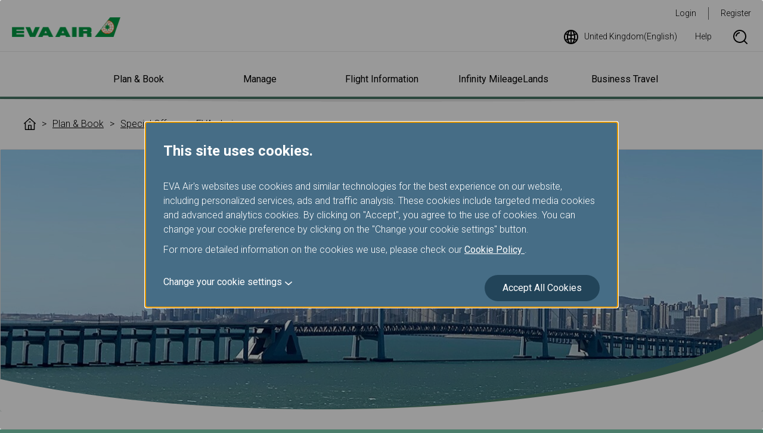

--- FILE ---
content_type: text/html; charset=utf-8
request_url: https://www.evaair.com/en-gb/plan-and-book/special-offers/eva-choices/eva_choices_dalian.html
body_size: 32791
content:

<!DOCTYPE html>
<html lang="en">
<head>
    <meta charset="UTF-8">
    <meta http-equiv="X-UA-Compatible" content="IE=edge,chrome=1" />
    <meta name="viewport" content="width=device-width, initial-scale=1, minimum-scale=1, maximum-scale=1" />
    
<script type="text/javascript" src="https://www.evaair.com/assets/09238feed3a79eaefa16095658dcfbaa70011f38501" async ></script><script>
// akam-sw.js install script version 1.3.6
"serviceWorker"in navigator&&"find"in[]&&function(){var e=new Promise(function(e){"complete"===document.readyState||!1?e():(window.addEventListener("load",function(){e()}),setTimeout(function(){"complete"!==document.readyState&&e()},1e4))}),n=window.akamServiceWorkerInvoked,r="1.3.6";if(n)aka3pmLog("akam-setup already invoked");else{window.akamServiceWorkerInvoked=!0,window.aka3pmLog=function(){window.akamServiceWorkerDebug&&console.log.apply(console,arguments)};function o(e){(window.BOOMR_mq=window.BOOMR_mq||[]).push(["addVar",{"sm.sw.s":e,"sm.sw.v":r}])}var i="/akam-sw.js",a=new Map;navigator.serviceWorker.addEventListener("message",function(e){var n,r,o=e.data;if(o.isAka3pm)if(o.command){var i=(n=o.command,(r=a.get(n))&&r.length>0?r.shift():null);i&&i(e.data.response)}else if(o.commandToClient)switch(o.commandToClient){case"enableDebug":window.akamServiceWorkerDebug||(window.akamServiceWorkerDebug=!0,aka3pmLog("Setup script debug enabled via service worker message"),v());break;case"boomerangMQ":o.payload&&(window.BOOMR_mq=window.BOOMR_mq||[]).push(o.payload)}aka3pmLog("akam-sw message: "+JSON.stringify(e.data))});var t=function(e){return new Promise(function(n){var r,o;r=e.command,o=n,a.has(r)||a.set(r,[]),a.get(r).push(o),navigator.serviceWorker.controller&&(e.isAka3pm=!0,navigator.serviceWorker.controller.postMessage(e))})},c=function(e){return t({command:"navTiming",navTiming:e})},s=null,m={},d=function(){var e=i;return s&&(e+="?othersw="+encodeURIComponent(s)),function(e,n){return new Promise(function(r,i){aka3pmLog("Registering service worker with URL: "+e),navigator.serviceWorker.register(e,n).then(function(e){aka3pmLog("ServiceWorker registration successful with scope: ",e.scope),r(e),o(1)}).catch(function(e){aka3pmLog("ServiceWorker registration failed: ",e),o(0),i(e)})})}(e,m)},g=navigator.serviceWorker.__proto__.register;if(navigator.serviceWorker.__proto__.register=function(n,r){return n.includes(i)?g.call(this,n,r):(aka3pmLog("Overriding registration of service worker for: "+n),s=new URL(n,window.location.href),m=r,navigator.serviceWorker.controller?new Promise(function(n,r){var o=navigator.serviceWorker.controller.scriptURL;if(o.includes(i)){var a=encodeURIComponent(s);o.includes(a)?(aka3pmLog("Cancelling registration as we already integrate other SW: "+s),navigator.serviceWorker.getRegistration().then(function(e){n(e)})):e.then(function(){aka3pmLog("Unregistering existing 3pm service worker"),navigator.serviceWorker.getRegistration().then(function(e){e.unregister().then(function(){return d()}).then(function(e){n(e)}).catch(function(e){r(e)})})})}else aka3pmLog("Cancelling registration as we already have akam-sw.js installed"),navigator.serviceWorker.getRegistration().then(function(e){n(e)})}):g.call(this,n,r))},navigator.serviceWorker.controller){var u=navigator.serviceWorker.controller.scriptURL;u.includes("/akam-sw.js")||u.includes("/akam-sw-preprod.js")||u.includes("/threepm-sw.js")||(aka3pmLog("Detected existing service worker. Removing and re-adding inside akam-sw.js"),s=new URL(u,window.location.href),e.then(function(){navigator.serviceWorker.getRegistration().then(function(e){m={scope:e.scope},e.unregister(),d()})}))}else e.then(function(){window.akamServiceWorkerPreprod&&(i="/akam-sw-preprod.js"),d()});if(window.performance){var w=window.performance.timing,l=w.responseEnd-w.responseStart;c(l)}e.then(function(){t({command:"pageLoad"})});var k=!1;function v(){window.akamServiceWorkerDebug&&!k&&(k=!0,aka3pmLog("Initializing debug functions at window scope"),window.aka3pmInjectSwPolicy=function(e){return t({command:"updatePolicy",policy:e})},window.aka3pmDisableInjectedPolicy=function(){return t({command:"disableInjectedPolicy"})},window.aka3pmDeleteInjectedPolicy=function(){return t({command:"deleteInjectedPolicy"})},window.aka3pmGetStateAsync=function(){return t({command:"getState"})},window.aka3pmDumpState=function(){aka3pmGetStateAsync().then(function(e){aka3pmLog(JSON.stringify(e,null,"\t"))})},window.aka3pmInjectTiming=function(e){return c(e)},window.aka3pmUpdatePolicyFromNetwork=function(){return t({command:"pullPolicyFromNetwork"})})}v()}}();</script>
<script>
var dataLayer = dataLayer || [];
dataLayer.push({
'language': 'EN',
'market': 'GB',
'page_type': 'Portal'
});
</script>
<!-- Google Tag Manager -->
<script>    (function (w, d, s, l, i) {
        w[l] = w[l] || []; w[l].push({ 'gtm.start':
new Date().getTime(), event: 'gtm.js'
        }); var f = d.getElementsByTagName(s)[0],
j = d.createElement(s), dl = l != 'dataLayer' ? '&l=' + l : ''; j.async = true; j.src =
'https://www.googletagmanager.com/gtm.js?id=' + i + dl; f.parentNode.insertBefore(j, f);
    })(window, document, 'script', 'dataLayer', 'GTM-NT2FJZR');</script>
<!-- End Google Tag Manager -->
    <link rel="shortcut icon" href="/favicon.ico" type="image/x-icon" />
    <link rel="stylesheet" href="https://fonts.googleapis.com/css?family=Roboto:300,400,700" />
    <link rel="stylesheet" href="/system/assets/css/flatpickr.min.css">
    <link rel="stylesheet" href="/system/assets/css/owl.carousel.min.css">
    <link rel="stylesheet" href="/system/assets/css/animte.css" media="all">
    <link rel="stylesheet" href="/system/assets/css/style.css" media="all">
    <link rel="stylesheet" href="/system/assets/css/print.css" media="print">
    <script type="text/javascript">
        var $$ = function () { $$.q.push(arguments); };
        document.addEventListener('DOMContentLoaded', function () { $$.r = 1; }, !1);
        $$.q = [];
        $$.base = '/';

        $$(function () {
            $.listFilter();
        });
    </script>
    <script type="text/javascript" src="/system/assets/js/require-2.3.6.min.js" async data-main="/system/assets/js/global.js"></script>
    <title>


        Plan & Book- EVA Choices_Dalian - EVA Air | United Kingdom (English)
        
    </title>
    
    
    

                              <script>!function(e){var n="https://s.go-mpulse.net/boomerang/";if("True"=="True")e.BOOMR_config=e.BOOMR_config||{},e.BOOMR_config.PageParams=e.BOOMR_config.PageParams||{},e.BOOMR_config.PageParams.pci=!0,n="https://s2.go-mpulse.net/boomerang/";if(window.BOOMR_API_key="QE8B9-9YPX9-FDTFB-JFL64-3SRTE",function(){function e(){if(!r){var e=document.createElement("script");e.id="boomr-scr-as",e.src=window.BOOMR.url,e.async=!0,o.appendChild(e),r=!0}}function t(e){r=!0;var n,t,a,i,d=document,O=window;if(window.BOOMR.snippetMethod=e?"if":"i",t=function(e,n){var t=d.createElement("script");t.id=n||"boomr-if-as",t.src=window.BOOMR.url,BOOMR_lstart=(new Date).getTime(),e=e||d.body,e.appendChild(t)},!window.addEventListener&&window.attachEvent&&navigator.userAgent.match(/MSIE [67]\./))return window.BOOMR.snippetMethod="s",void t(o,"boomr-async");a=document.createElement("IFRAME"),a.src="about:blank",a.title="",a.role="presentation",a.loading="eager",i=(a.frameElement||a).style,i.width=0,i.height=0,i.border=0,i.display="none",o.appendChild(a);try{O=a.contentWindow,d=O.document.open()}catch(_){n=document.domain,a.src="javascript:var d=document.open();d.domain='"+n+"';void 0;",O=a.contentWindow,d=O.document.open()}if(n)d._boomrl=function(){this.domain=n,t()},d.write("<bo"+"dy onload='document._boomrl();'>");else if(O._boomrl=function(){t()},O.addEventListener)O.addEventListener("load",O._boomrl,!1);else if(O.attachEvent)O.attachEvent("onload",O._boomrl);d.close()}function a(e){window.BOOMR_onload=e&&e.timeStamp||(new Date).getTime()}if(!window.BOOMR||!window.BOOMR.version&&!window.BOOMR.snippetExecuted){window.BOOMR=window.BOOMR||{},window.BOOMR.snippetStart=(new Date).getTime(),window.BOOMR.snippetExecuted=!0,window.BOOMR.snippetVersion=14,window.BOOMR.url=n+"QE8B9-9YPX9-FDTFB-JFL64-3SRTE";var i=document.currentScript||document.getElementsByTagName("script")[0],o=i.parentNode,r=!1,d=document.createElement("link");if(d.relList&&"function"==typeof d.relList.supports&&d.relList.supports("preload")&&"as"in d)window.BOOMR.snippetMethod="p",d.href=window.BOOMR.url,d.rel="preload",d.as="script",d.addEventListener("load",e),d.addEventListener("error",function(){t(!0)}),setTimeout(function(){if(!r)t(!0)},3e3),BOOMR_lstart=(new Date).getTime(),o.appendChild(d);else t(!1);if(window.addEventListener)window.addEventListener("load",a,!1);else if(window.attachEvent)window.attachEvent("onload",a)}}(),"".length>0)if(e&&"performance"in e&&e.performance&&"function"==typeof e.performance.setResourceTimingBufferSize)e.performance.setResourceTimingBufferSize();!function(){if(BOOMR=e.BOOMR||{},BOOMR.plugins=BOOMR.plugins||{},!BOOMR.plugins.AK){var n=""=="true"?1:0,t="",a="amhjpmaxhzdcc2llphva-f-71915c227-clientnsv4-s.akamaihd.net",i="false"=="true"?2:1,o={"ak.v":"39","ak.cp":"100098","ak.ai":parseInt("633540",10),"ak.ol":"0","ak.cr":8,"ak.ipv":4,"ak.proto":"h2","ak.rid":"241a325","ak.r":47358,"ak.a2":n,"ak.m":"a","ak.n":"essl","ak.bpcip":"3.14.151.0","ak.cport":42308,"ak.gh":"23.208.24.243","ak.quicv":"","ak.tlsv":"tls1.3","ak.0rtt":"","ak.0rtt.ed":"","ak.csrc":"-","ak.acc":"","ak.t":"1768651242","ak.ak":"hOBiQwZUYzCg5VSAfCLimQ==1/BsUPMgeLd06tEd+KLOV1GwySL5tlSL2cPHUHpVYpanI0dWLsCPkA/WNirCIGaeVPnRU0gJxM21iW3mrMLkqDc8O+6bT2hXAjXNvqo/oXEPSUPab7QeG9f3sKAO6QQ4MNdCQtsaCPtkaDd6wVPVN40to6suEDhbBEE68Uk6TQdDjlpE69YJHADi8tmL34QIlHNn1fBi6ETIK0KhVE2ETS4/mLegLsKb8EyCz9LyG/ayEWQOSMfcrLHBDQIr/vGvNB494Ufjd+2HNQuKtFXpSGu5GVZ0Wv1b93J1luzyXuc9hTx/40p72bx/i76Mv4F6UxMEB3JuvliJVrnsoKlNOcsg6eR5B6Wc8eLpIkZbgGXm/p5jZot29S4xbSnQvmhgD0Q4yoifvNfQWw5jHEBUMlOQsFufqPGfXSBsWup9fnw=","ak.pv":"147","ak.dpoabenc":"","ak.tf":i};if(""!==t)o["ak.ruds"]=t;var r={i:!1,av:function(n){var t="http.initiator";if(n&&(!n[t]||"spa_hard"===n[t]))o["ak.feo"]=void 0!==e.aFeoApplied?1:0,BOOMR.addVar(o)},rv:function(){var e=["ak.bpcip","ak.cport","ak.cr","ak.csrc","ak.gh","ak.ipv","ak.m","ak.n","ak.ol","ak.proto","ak.quicv","ak.tlsv","ak.0rtt","ak.0rtt.ed","ak.r","ak.acc","ak.t","ak.tf"];BOOMR.removeVar(e)}};BOOMR.plugins.AK={akVars:o,akDNSPreFetchDomain:a,init:function(){if(!r.i){var e=BOOMR.subscribe;e("before_beacon",r.av,null,null),e("onbeacon",r.rv,null,null),r.i=!0}return this},is_complete:function(){return!0}}}}()}(window);</script></head>
<body>
    <!-- Google Tag Manager (noscript) -->
<noscript><iframe src="https://www.googletagmanager.com/ns.html?id=GTM-NT2FJZR"
height="0" width="0" style="display:none;visibility:hidden"></iframe></noscript>
<!-- End Google Tag Manager (noscript) -->

    <a class="header-skipNav skipNav" href="#mainContent">Skip to Main Content</a>
    

<header class="header">
    <div class="header-main">
        <button type="button" class="btn btn--navSwitch header-navSwitch js-navSwitch" aria-label="開啟選單"><span class="btn-navSwitchLine"></span><span class="btn-navSwitchLine"></span><span class="btn-navSwitchLine"></span></button>
        <div class="header-logo">
            <a class="logo logo--header logo--header--eva" href="https://www.evaair.com/en-gb/index.html"><img class="img col-12" src="https://www.evaair.com/system/assets/images/logo-evaair-header.png" alt="EVA Air logo"></a>
        </div>
        <nav class="toolbar header-wideToolbar" aria-label="工具列">
            <ul class="toolbar-menu toolbar-menu--member">
                <!-- 登入後 登入改為登出 註冊改為我的行程 -->
                <li class="toolbar-item toolbar-item--login"><a class="text-underline-none" href="">Login</a></li>
                <li class="toolbar-item"><a class="text-underline-none" href="">Register</a></li>
            </ul>
            <ul class="toolbar-menu toolbar-menu--other" aria-live="polite" aria-atomic="true" aria-relevant="additions">
                <li class="toolbar-item toolbar-item--icon">
                    <a class="text-underline-none flex flex-alignItems-center js-language" href="#languageMarket" title="語系選擇">
                        <svg class="icon icon-language margin-r-6">
                            <use xlink:href="#icon-language"></use>
                        </svg>
                    </a>
                </li>
                <li class="toolbar-item toolbar-item--icon">
                    <a class="text-underline-none flex flex-alignItems-center" href="https://www.evaair.com/en-gb/help/" title="Help">
                        Help
                    </a>
                </li>
                <li class="toolbar-item toolbar-item--icon display-none-md">
                    <button type="button" class="text-underline-none flex flex-alignItems-center border-none bg-none js-searchBox" title="Search">
                        <svg class="icon icon-search">
                            <use xlink:href="#icon-search"></use>
                        </svg><span class="sr-only">Search Box Open</span>
                    </button>
                    <div class="toolbar-search search">
                        <div class="search-form">
                            <svg class="icon icon-search search-icon">
                                <use xlink:href="#icon-search"></use>
                            </svg>
                            <input class="search-input" type="text" placeholder="Search for" aria-label="Search for" tabindex="-1">
                            <button type="button" class="btn btn--green search-submit" tabindex="-1">Search</button>
                        </div>
                        <button type="button" class="btn btn-icon search-close js-searchBox" tabindex="-1"><span class="sr-only">Search Box Close</span></button>
                    </div>
                </li>
            </ul>
        </nav>
    </div>
    <div class="header-nav navigation" aria-live="polite" aria-atomic="true" aria-label="主要導航列">
        <nav class="toolbar toolbar--narrow header-narrowToolbar" aria-label="工具列">
            <ul class="toolbar-menu toolbar-menu--member">
                <!-- 登入後 登入改為登出 註冊改為我的行程 -->
                <li class="toolbar-item toolbar-item--login"><a class="text-underline-none" href="">Login</a></li>
                <li class="toolbar-item"><a class="text-underline-none" href="">Register</a></li>
            </ul>
            <ul class="toolbar-menu toolbar-menu--other">
                <li class="toolbar-item toolbar-item--icon">
                    <a class="text-underline-none flex flex-alignItems-center" href="https://www.evaair.com/en-gb/help/" title="Help">
                        Help
                    </a>
                </li>
                <li class="toolbar-item toolbar-item--icon">
                    <button type="button" class="text-underline-none flex flex-alignItems-center border-none bg-none js-searchBox" title="Search">
                        <svg class="icon icon-search">
                            <use xlink:href="#icon-search"></use>
                        </svg><span class="sr-only">Search Box Open</span>
                    </button>
                    <div class="toolbar-search search">
                        <div class="search-form">
                            <svg class="icon icon-search search-icon">
                                <use xlink:href="#icon-search"></use>
                            </svg>
                            <input class="search-input" type="text" placeholder="Search for" aria-label="Search for" tabindex="-1">
                            <button type="button" class="btn btn--green search-submit" tabindex="-1">Search</button>
                        </div>
                        <button type="button" class="btn btn-icon search-close js-searchBox" tabindex="-1"><span class="sr-only">Search Box Close</span></button>
                    </div>
                </li>
            </ul>
            <ul class="toolbar-menu toolbar-menu--language">
                <li class="toolbar-item toolbar-item--language toolbar-item--icon">
                    <a class="text-underline-none flex flex-alignItems-center padding-6-md js-language" href="#languageMarket" title="語系選擇">
                        <svg class="icon icon-language margin-r-6">
                            <use xlink:href="#icon-language"></use>
                        </svg>
                    </a>
                </li>
            </ul>
        </nav>
        


    <h2 class="navigation-heading js-navigationSubTrigger"><button type="button" class="text-underline-none navigation-link navigation-link--heading">Plan &amp; Book</button></h2>
        <div class="navigation-content">
            <nav class="navigation-listContent js-navEqualHeightWrap" aria-label="Plan & Book">
                <dl class="navigation-list">
                    <dt class="navigation-title js-equalHeight"><a class="text-underline-none navigation-link  js-navigationLinkTrigger" href="https://www.evaair.com/en-gb/plan-and-book/special-offers/">Special Offers</a></dt>
                        <dd class="navigation-detail">
                            <ul>
                                    <li class="navigation-item"><a class="text-underline-none navigation-link" href="https://www.evaair.com/en-gb/plan-and-book/special-offers/eva-choices/">EVA choices</a></li>                                   
                                    <li class="navigation-item"><a class="text-underline-none navigation-link" href="https://www.evaair.com/en-gb/plan-and-book/special-offers/promotions/">Promotions</a></li>                                   
                                    <li class="navigation-item"><a class="text-underline-none navigation-link" href="https://booking.evaair.com/flyeva/eva/b2c/booking-happyhour.aspx?lang=en-gb">Happy Hours</a></li>                                   
                            </ul>
                        </dd>
                    
                </dl>
                <dl class="navigation-list">
                    <dt class="navigation-title js-equalHeight"><a class="text-underline-none navigation-link  js-navigationLinkTrigger" href="https://flights.evaair.com/en-gb/">Explore your Destination</a></dt>
                        <dd class="navigation-detail">
                            <ul>
                                    <li class="navigation-item"><a class="text-underline-none navigation-link" href="https://flights.evaair.com/en-gb/route-map?em_o=LHR">All Destinations</a></li>                                   
                                    <li class="navigation-item"><a class="text-underline-none navigation-link" href="https://flights.evaair.com/en/city-to-city-flights-gb">Check Fare Trends</a></li>                                   
                                    <li class="navigation-item"><a class="text-underline-none navigation-link" href="https://flights.evaair.com/en-gb/premium-economy-class-flights">Premium Economy Class</a></li>                                   
                                    <li class="navigation-item"><a class="text-underline-none navigation-link" href="https://flights.evaair.com/en-gb/business-class-flights">Business Class</a></li>                                   
                                    <li class="navigation-item"><a class="text-underline-none navigation-link" href="https://flights.evaair.com/en-gb/flights-to-ko-samui">To Koh Samui</a></li>                                   
                                    <li class="navigation-item"><a class="text-underline-none navigation-link" href="https://flights.evaair.com/en-gb/flights-to-phuket">To Phuket</a></li>                                   
                                    <li class="navigation-item"><a class="text-underline-none navigation-link" href="https://flights.evaair.com/en-gb/flights-to-brisbane">To Brisbane</a></li>                                   
                                    <li class="navigation-item"><a class="text-underline-none navigation-link" href="https://flights.evaair.com/en-gb/flights-to-chiang-mai">To Chiang Mai</a></li>                                   
                                    <li class="navigation-item"><a class="text-underline-none navigation-link" href="https://flights.evaair.com/en-gb/flights-to-siem-reap">To Siem Reap</a></li>                                   
                            </ul>
                        </dd>
                    
                </dl>
                <dl class="navigation-list">
                    <dt class="navigation-title js-equalHeight"><a class="text-underline-none navigation-link  js-navigationLinkTrigger" href="https://www.evaair.com/en-gb/plan-and-book/fare-family/">Fare Family</a></dt>
                        <dd class="navigation-detail">
                            <ul>
                                    <li class="navigation-item"><a class="text-underline-none navigation-link" href="https://www.evaair.com/en-gb/plan-and-book/fare-family/introducing-fare-family/">Introducing Fare Family</a></li>                                   
                            </ul>
                        </dd>
                    
                </dl>
                <dl class="navigation-list">
                    <dt class="navigation-title js-equalHeight"><a class="text-underline-none navigation-link  js-navigationLinkTrigger" href="https://www.evaair.com/en-gb/plan-and-book/book-online/">Book Online</a></dt>
                        <dd class="navigation-detail">
                            <ul>
                                    <li class="navigation-item"><a class="text-underline-none navigation-link" href="https://booking.evaair.com/flyeva/eva/b2c/booking-online.aspx?lang=en-gb">Book a flight</a></li>                                   
                                    <li class="navigation-item"><a class="text-underline-none navigation-link" href="https://booking.evaair.com/flyeva/eva/b2c/booking-promo-login.aspx?lang=en-gb">Special Events</a></li>                                   
                                    <li class="navigation-item"><a class="text-underline-none navigation-link" href="https://booking.evaair.com/flyeva/eva/b2c/booking-ffp-login.aspx?lang=en-gb">Member Exclusive Fare</a></li>                                   
                                    <li class="navigation-item"><a class="text-underline-none navigation-link" href="https://booking.evaair.com/flyeva/eva/b2c/booking-online.aspx?BRPortal=STUD&amp;lang=en-gb">Student/Working Holiday Tickets</a></li>                                   
                                    <li class="navigation-item"><a class="text-underline-none navigation-link" href="https://www.evaair.com/en-gb/infinity-mileageLands/mileage-award-program/mileage-redemption/award-ticket/eva-uni-air/">Member Award Tickets</a></li>                                   
                                    <li class="navigation-item"><a class="text-underline-none navigation-link" href="https://www.evaair.com/en-gb/plan-and-book/book-online/information-for-ticketing-and-reservation/online-reservation/">Information for Ticketing and Reservation</a></li>                                   
                                    <li class="navigation-item"><a class="text-underline-none navigation-link" href="https://booking.evaair.com/flyeva/eva/b2c/transaction-history-login.aspx?lang=en-gb">Transaction History Inquiry</a></li>                                   
                                    <li class="navigation-item"><a class="text-underline-none navigation-link" href="https://www.evaair.com/en-gb/plan-and-book/book-online/benefits-of-book-online/">Benefits of Booking Tickets on the Official Website</a></li>                                   
                            </ul>
                        </dd>
                    
                </dl>
                <dl class="navigation-list">
                    <dt class="navigation-title js-equalHeight"><a class="text-underline-none navigation-link  js-navigationLinkTrigger" href="https://www.evaair.com/en-gb/plan-and-book/additional-service/">Add-ons and Other Services</a></dt>
                        <dd class="navigation-detail">
                            <ul>
                                    <li class="navigation-item"><a class="text-underline-none navigation-link" href="https://booking.evaair.com/flyeva/eva/b2c/manage-your-trip/prepaid-login.aspx?lang=en-gb">Prepaid Excess Baggage</a></li>                                   
                                    <li class="navigation-item"><a class="text-underline-none navigation-link" href="https://www.evaair.com/en-gb/plan-and-book/additional-service/rental-cars/">Rental Cars</a></li>                                   
                                    <li class="navigation-item"><a class="text-underline-none navigation-link" href="https://www.evaair.com/en-gb/plan-and-book/additional-service/hotels/">Hotels</a></li>                                   
                                    <li class="navigation-item"><a class="text-underline-none navigation-link" href="https://www.evaair.com/en-gb/plan-and-book/additional-service/tours-and-activities/">Tours &amp; Activities</a></li>                                   
                                    <li class="navigation-item"><a class="text-underline-none navigation-link" href="https://www.evaair.com/en-gb/plan-and-book/additional-service/taiwan-high-speed-rail/taiwan-high-speed-rail-service/">Taiwan High Speed Rail</a></li>                                   
                                    <li class="navigation-item"><a class="text-underline-none navigation-link" href="https://www.evaair.com/en-gb/plan-and-book/additional-service/europe-rail-and-fly-packages/austrian-federal-railway/">Europe Rail &amp; Fly Packages</a></li>                                   
                                    <li class="navigation-item"><a class="text-underline-none navigation-link" href="https://www.evaair.com/en-gb/plan-and-book/additional-service/evabiddeal/">EVABidDeal</a></li>                                   
                            </ul>
                        </dd>
                    
                </dl>
                <dl class="navigation-list">
                    <dt class="navigation-title js-equalHeight"><a class="text-underline-none navigation-link  js-navigationLinkTrigger" href="https://www.evaair.com/en-gb/plan-and-book/where-we-fly/">Where We Fly</a></dt>
                        <dd class="navigation-detail">
                            <ul>
                                    <li class="navigation-item"><a class="text-underline-none navigation-link" href="https://booking.evaair.com/flyeva/eva/b2c/flight-schedules.aspx?lang=en-gb">Timetables</a></li>                                   
                                    <li class="navigation-item"><a class="text-underline-none navigation-link" href="https://www.evaair.com/en-gb/plan-and-book/where-we-fly/route-maps/asia-area-route-map/">Route Maps</a></li>                                   
                                    <li class="navigation-item"><a class="text-underline-none navigation-link" href="https://www.evaair.com/en-gb/plan-and-book/where-we-fly/star-alliance-networks/">Star Alliance Networks</a></li>                                   
                                    <li class="navigation-item"><a class="text-underline-none navigation-link" href="https://www.evaair.com/en-gb/plan-and-book/where-we-fly/airline-partners/">Airline Partners</a></li>                                   
                                    <li class="navigation-item"><a class="text-underline-none navigation-link" href="https://www.evaair.com/en-gb/plan-and-book/where-we-fly/notice-to-interline-partners-passengers/">Notice to Interline Partners Passengers</a></li>                                   
                                    <li class="navigation-item"><a class="text-underline-none navigation-link" href="https://booking.evaair.com/flyeva/eva/b2c/flight-status.aspx?lang=en-gb">Flight Status</a></li>                                   
                            </ul>
                        </dd>
                    
                </dl>
            </nav>
        </div>
    <h2 class="navigation-heading js-navigationSubTrigger"><button type="button" class="text-underline-none navigation-link navigation-link--heading">Manage</button></h2>
        <div class="navigation-content">
            <nav class="navigation-listContent js-navEqualHeightWrap" aria-label="Manage">
                <dl class="navigation-list">
                    <dt class="navigation-title js-equalHeight"><a class="text-underline-none navigation-link  js-navigationLinkTrigger" href="https://www.evaair.com/en-gb/manage/view-my-booking/">View My Booking</a></dt>
                        <dd class="navigation-detail">
                            <ul>
                                    <li class="navigation-item"><a class="text-underline-none navigation-link" href="https://booking.evaair.com/flyeva/eva/b2c/manage-your-trip/log_in.aspx?lang=en-gb">Log in</a></li>                                   
                                    <li class="navigation-item"><a class="text-underline-none navigation-link" href="https://booking.evaair.com/flyeva/eva/b2c/manage-your-trip/log_in.aspx?lang=en-gb">Confirm and Pay</a></li>                                   
                                    <li class="navigation-item"><a class="text-underline-none navigation-link" href="https://booking.evaair.com/flyeva/eva/b2c/modifyflight.aspx?lang=en-gb">Change Dates/Flights</a></li>                                   
                                    <li class="navigation-item"><a class="text-underline-none navigation-link" href="https://www.evaair.com/en-gb/fly-prepare/flight-status-inquiry/mobile-flight-updates/">Mobile Flight Updates</a></li>                                   
                                    <li class="navigation-item"><a class="text-underline-none navigation-link" href="https://booking.evaair.com/evacore_web/self-reacc">Flight disrupted- Reschedule and Refund</a></li>                                   
                                    <li class="navigation-item"><a class="text-underline-none navigation-link" href="https://booking.evaair.com/flyeva/eva/b2c/manage-your-trip/cancelbooking-login.aspx?lang=en-gb">Cancel Booking</a></li>                                   
                                    <li class="navigation-item"><a class="text-underline-none navigation-link" href="https://booking.evaair.com/flyeva/eva/b2c/refund-application-login.aspx?lang=en-gb">Refund Application/Inquiry</a></li>                                   
                                    <li class="navigation-item"><a class="text-underline-none navigation-link" href="https://booking.evaair.com/flyeva/eva/b2c/ticket-certificate.aspx?lang=en-gb">Invoice Application</a></li>                                   
                            </ul>
                        </dd>
                    
                </dl>
                <dl class="navigation-list">
                    <dt class="navigation-title js-equalHeight"><a class="text-underline-none navigation-link  js-navigationLinkTrigger" href="https://www.evaair.com/en-gb/manage/manage-your-trip/">Manage Your Trip</a></dt>
                        <dd class="navigation-detail">
                            <ul>
                                    <li class="navigation-item"><a class="text-underline-none navigation-link" href="https://booking.evaair.com/flyeva/eva/b2c/manage-your-trip/seat-login.aspx?lang=en-gb">Seat Selection</a></li>                                   
                                    <li class="navigation-item"><a class="text-underline-none navigation-link" href="https://booking.evaair.com/flyeva/eva/b2c/manage-your-trip/meal-login.aspx?lang=en-gb">Meal Order</a></li>                                   
                                    <li class="navigation-item"><a class="text-underline-none navigation-link" href="https://booking.evaair.com/flyeva/eva/b2c/manage-your-trip/online-checked-in-login.aspx?lang=en-gb">Online Check in</a></li>                                   
                                    <li class="navigation-item"><a class="text-underline-none navigation-link" href="https://booking.evaair.com/flyeva/eva/b2c/manage-your-trip/online-checked-in-login.aspx?lang=en-gb">Print Boarding Pass</a></li>                                   
                                    <li class="navigation-item"><a class="text-underline-none navigation-link" href="https://booking.evaair.com/flyeva/eva/b2c/manage-your-trip/noshow-checkStatusAndPayment.aspx?lang=en-gb">No-show charge</a></li>                                   
                                    <li class="navigation-item"><a class="text-underline-none navigation-link" href="https://www.evaair.com/en-gb/manage/manage-your-trip/introduction-of-manage-your-trip/">Introduction of Manage Your Trip</a></li>                                   
                                    <li class="navigation-item"><a class="text-underline-none navigation-link" href="https://www.evaair.com/en-gb/manage/manage-your-trip/e-services/">e-Services</a></li>                                   
                            </ul>
                        </dd>
                    
                </dl>
            </nav>
        </div>
    <h2 class="navigation-heading js-navigationSubTrigger"><button type="button" class="text-underline-none navigation-link navigation-link--heading">Flight Information</button></h2>
        <div class="navigation-content">
            <nav class="navigation-listContent js-navEqualHeightWrap" aria-label="Flight Information">
                <dl class="navigation-list">
                    <dt class="navigation-title js-equalHeight"><a class="text-underline-none navigation-link  js-navigationLinkTrigger" href="https://www.evaair.com/en-gb/fly-prepare/our-fleets/">Our Fleets</a></dt>
                        <dd class="navigation-detail">
                            <ul>
                                    <li class="navigation-item"><a class="text-underline-none navigation-link" href="https://www.evaair.com/en-gb/fly-prepare/our-fleets/passenger-airplanes/">Passenger Airplanes</a></li>                                   
                                    <li class="navigation-item"><a class="text-underline-none navigation-link" href="https://www.evaair.com/en-gb/fly-prepare/our-fleets/eva-special-livery-jets/">EVA Special Livery Jets</a></li>                                   
                                    <li class="navigation-item"><a class="text-underline-none navigation-link" href="https://www.evaair.com/en-gb/fly-prepare/our-fleets/cargo-airplanes/">Cargo Airplanes</a></li>                                   
                            </ul>
                        </dd>
                    
                </dl>
                <dl class="navigation-list">
                    <dt class="navigation-title js-equalHeight"><a class="text-underline-none navigation-link  js-navigationLinkTrigger" href="https://www.evaair.com/en-gb/fly-prepare/flying-with-eva/">Flying with EVA</a></dt>
                        <dd class="navigation-detail">
                            <ul>
                                    <li class="navigation-item"><a class="text-underline-none navigation-link" href="https://www.evaair.com/en-gb/fly-prepare/flying-with-eva/cabin-classes/">Cabin Classes</a></li>                                   
                                    <li class="navigation-item"><a class="text-underline-none navigation-link" href="https://www.evaair.com/en-gb/fly-prepare/flying-with-eva/food-and-beverages/">Food and Beverages</a></li>                                   
                                    <li class="navigation-item"><a class="text-underline-none navigation-link" href="https://www.evaair.com/en-gb/fly-prepare/flying-with-eva/inflight-entertainment-service/">Inflight Entertainment Service</a></li>                                   
                                    <li class="navigation-item"><a class="text-underline-none navigation-link" href="https://www.evaair.com/en-gb/fly-prepare/flying-with-eva/duty-free-preorder/">Duty Free Preorder</a></li>                                   
                                    <li class="navigation-item"><a class="text-underline-none navigation-link" href="https://www.evaair.com/en-gb/fly-prepare/flying-with-eva/hello-kitty-jet/">Hello Kitty Jet</a></li>                                   
                                    <li class="navigation-item"><a class="text-underline-none navigation-link" href="https://www.evaair.com/en-gb/fly-prepare/flying-with-eva/safety-and-health-care/">Safety and Health care</a></li>                                   
                            </ul>
                        </dd>
                    
                </dl>
                <dl class="navigation-list">
                    <dt class="navigation-title js-equalHeight"><a class="text-underline-none navigation-link  js-navigationLinkTrigger" href="https://www.evaair.com/en-gb/fly-prepare/baggage/">Baggage</a></dt>
                        <dd class="navigation-detail">
                            <ul>
                                    <li class="navigation-item"><a class="text-underline-none navigation-link" href="https://www.evaair.com/en-gb/fly-prepare/baggage/free-baggage/general-information/">Baggage Information</a></li>                                   
                                    <li class="navigation-item"><a class="text-underline-none navigation-link" href="https://www.evaair.com/en-gb/fly-prepare/baggage/special-baggage/sporting-equipment/">Special Baggage</a></li>                                   
                                    <li class="navigation-item"><a class="text-underline-none navigation-link" href="https://www.evaair.com/en-gb/fly-prepare/baggage/additional-baggage-information/restrictions/">Additional Baggage Information</a></li>                                   
                                    <li class="navigation-item"><a class="text-underline-none navigation-link" href="https://www.evaair.com/en-gb/fly-prepare/baggage/excess-baggage-and-other-optional-fees/">Excess Baggage and Other Optional Fees</a></li>                                   
                                    <li class="navigation-item"><a class="text-underline-none navigation-link" href="https://www.evaair.com/en-gb/fly-prepare/baggage/travelling-with-pets/">Travelling with Pets</a></li>                                   
                                    <li class="navigation-item"><a class="text-underline-none navigation-link" href="https://www.evaair.com/en-gb/fly-prepare/baggage/interline-baggage/">Interline Baggage</a></li>                                   
                                    <li class="navigation-item"><a class="text-underline-none navigation-link" href="https://www.evaair.com/en-gb/fly-prepare/baggage/delayed-missing-damaged-baggage-and-restrictions/">Delayed / Missing / Damaged baggage</a></li>                                   
                            </ul>
                        </dd>
                    
                </dl>
                <dl class="navigation-list">
                    <dt class="navigation-title js-equalHeight"><a class="text-underline-none navigation-link  js-navigationLinkTrigger" href="https://www.evaair.com/en-gb/fly-prepare/at-the-airport/">At the Airport</a></dt>
                        <dd class="navigation-detail">
                            <ul>
                                    <li class="navigation-item"><a class="text-underline-none navigation-link" href="https://www.evaair.com/en-gb/fly-prepare/at-the-airport/worldwide-airports/">Worldwide Airports</a></li>                                   
                                    <li class="navigation-item"><a class="text-underline-none navigation-link" href="https://www.evaair.com/en-gb/fly-prepare/at-the-airport/lounges/">Lounges</a></li>                                   
                                    <li class="navigation-item"><a class="text-underline-none navigation-link" href="https://www.evaair.com/en-gb/fly-prepare/at-the-airport/check-in/">Check in</a></li>                                   
                                    <li class="navigation-item"><a class="text-underline-none navigation-link" href="https://www.evaair.com/en-gb/fly-prepare/at-the-airport/visa-and-immigration/">Visa and Immigration</a></li>                                   
                            </ul>
                        </dd>
                    
                </dl>
                <dl class="navigation-list">
                    <dt class="navigation-title js-equalHeight"><a class="text-underline-none navigation-link  js-navigationLinkTrigger" href="https://www.evaair.com/en-gb/fly-prepare/special-assistance-and-inquiry/">Special Assistance and Inquiry</a></dt>
                        <dd class="navigation-detail">
                            <ul>
                                    <li class="navigation-item"><a class="text-underline-none navigation-link" href="https://www.evaair.com/en-gb/fly-prepare/special-assistance-and-inquiry/disability-assistance/disability-assistance/">Disability Assistance</a></li>                                   
                                    <li class="navigation-item"><a class="text-underline-none navigation-link" href="https://www.evaair.com/en-gb/fly-prepare/special-assistance-and-inquiry/service-pets/">Service Dogs</a></li>                                   
                                    <li class="navigation-item"><a class="text-underline-none navigation-link" href="https://www.evaair.com/en-gb/fly-prepare/special-assistance-and-inquiry/unaccompanied-minors/">Unaccompanied Minors</a></li>                                   
                                    <li class="navigation-item"><a class="text-underline-none navigation-link" href="https://www.evaair.com/en-gb/fly-prepare/special-assistance-and-inquiry/travelling-with-infants-and-small-children/">Travelling with Infants and Small Children</a></li>                                   
                                    <li class="navigation-item"><a class="text-underline-none navigation-link" href="https://www.evaair.com/en-gb/fly-prepare/special-assistance-and-inquiry/travelling-when-pregnant/">Travelling when Pregnant</a></li>                                   
                                    <li class="navigation-item"><a class="text-underline-none navigation-link" href="https://www.evaair.com/en-gb/fly-prepare/special-assistance-and-inquiry/medical-conditions/">Medical Conditions</a></li>                                   
                            </ul>
                        </dd>
                    
                </dl>
                <dl class="navigation-list">
                    <dt class="navigation-title js-equalHeight"><a class="text-underline-none navigation-link  js-navigationLinkTrigger" href="https://www.evaair.com/en-gb/fly-prepare/flight-status-inquiry/">Flight Status Inquiry</a></dt>
                        <dd class="navigation-detail">
                            <ul>
                                    <li class="navigation-item"><a class="text-underline-none navigation-link" href="https://booking.evaair.com/flyeva/eva/b2c/flight-status.aspx?lang=en-gb">Flight Status</a></li>                                   
                                    <li class="navigation-item"><a class="text-underline-none navigation-link" href="https://booking.evaair.com/flyeva/eva/b2c/flight-status-file-inqury.aspx?lang=en-gb">Flight Certificate Application</a></li>                                   
                                    <li class="navigation-item"><a class="text-underline-none navigation-link" href="https://www.evaair.com/en-gb/fly-prepare/flight-status-inquiry/mobile-flight-updates/">Mobile Flight Updates</a></li>                                   
                            </ul>
                        </dd>
                    
                </dl>
            </nav>
        </div>
    <h2 class="navigation-heading js-navigationSubTrigger"><button type="button" class="text-underline-none navigation-link navigation-link--heading">Infinity MileageLands</button></h2>
        <div class="navigation-content">
            <nav class="navigation-listContent js-navEqualHeightWrap" aria-label="Infinity MileageLands">
                <dl class="navigation-list">
                    <dt class="navigation-title js-equalHeight"><a class="text-underline-none navigation-link  js-navigationLinkTrigger" href="https://www.evaair.com/en-gb/infinity-mileagelands/join-us/">Join Us</a></dt>
                        <dd class="navigation-detail">
                            <ul>
                                    <li class="navigation-item"><a class="text-underline-none navigation-link" href="https://eservice.evaair.com/flyeva/EVA/FFP/register-now.aspx?lang=en-gb">Apply Online</a></li>                                   
                                    <li class="navigation-item"><a class="text-underline-none navigation-link" href="https://www.evaair.com/en-gb/infinity-mileagelands/join-us/terms-and-conditions/">Terms and Conditions</a></li>                                   
                            </ul>
                        </dd>
                    
                </dl>
                <dl class="navigation-list">
                    <dt class="navigation-title js-equalHeight"><a class="text-underline-none navigation-link  js-navigationLinkTrigger" href="https://www.evaair.com/en-gb/infinity-mileagelands/about-infinity-mileagelands/">About Infinity MileageLands </a></dt>
                        <dd class="navigation-detail">
                            <ul>
                                    <li class="navigation-item"><a class="text-underline-none navigation-link" href="https://www.evaair.com/en-gb/infinity-mileagelands/about-infinity-mileagelands/introduction-of-infinity-mileageLands/">Introduction of Infinity MileageLands</a></li>                                   
                                    <li class="navigation-item"><a class="text-underline-none navigation-link" href="https://www.evaair.com/en-gb/infinity-mileagelands/about-infinity-mileagelands/tiers-and-privileges/">Tiers and Privileges</a></li>                                   
                                    <li class="navigation-item"><a class="text-underline-none navigation-link" href="https://www.evaair.com/en-gb/infinity-mileagelands/about-infinity-mileagelands/upgrade-and-renewal-requirement/">Upgrade and Renewal Requirement</a></li>                                   
                                    <li class="navigation-item"><a class="text-underline-none navigation-link" href="https://www.evaair.com/en-gb/infinity-mileagelands/about-infinity-mileagelands/member-new-benefits/">Member Benefits</a></li>                                   
                            </ul>
                        </dd>
                    
                </dl>
                <dl class="navigation-list">
                    <dt class="navigation-title js-equalHeight"><a class="text-underline-none navigation-link  js-navigationLinkTrigger" href="https://www.evaair.com/en-gb/infinity-mileagelands/mileage-award-program/">Mileage Award Program</a></dt>
                        <dd class="navigation-detail">
                            <ul>
                                    <li class="navigation-item"><a class="text-underline-none navigation-link" href="https://www.evaair.com/en-gb/infinity-mileagelands/mileage-award-program/earning-mileage/">Earning Mileage</a></li>                                   
                                    <li class="navigation-item"><a class="text-underline-none navigation-link" href="https://www.evaair.com/en-gb/infinity-mileagelands/mileage-award-program/purchase-miles/">Purchase Miles/Top up Miles</a></li>                                   
                                    <li class="navigation-item"><a class="text-underline-none navigation-link" href="https://www.evaair.com/en-gb/infinity-mileagelands/mileage-award-program/reinstate-miles/">Reinstate Miles</a></li>                                   
                                    <li class="navigation-item"><a class="text-underline-none navigation-link" href="https://www.evaair.com/en-gb/infinity-mileagelands/mileage-award-program/eva-mileage-mall/">EVA Mileage Mall</a></li>                                   
                                    <li class="navigation-item"><a class="text-underline-none navigation-link" href="https://www.evaair.com/en-gb/infinity-mileagelands/mileage-award-program/eva-mileage-hotel/">EVA Mileage Hotel</a></li>                                   
                                    <li class="navigation-item"><a class="text-underline-none navigation-link" href="https://booking.evaair.com/flyeva/eva/b2c/plan-your-journey/award-upgrade-availability/login.aspx?lang=en-gb">Award/Upgrade Availability</a></li>                                   
                                    <li class="navigation-item"><a class="text-underline-none navigation-link" href="https://www.evaair.com/en-gb/infinity-mileagelands/mileage-award-program/mileage-redemption/">Mileage Redemption</a></li>                                   
                                    <li class="navigation-item"><a class="text-underline-none navigation-link" href="https://www.evaair.com/en-gb/infinity-mileagelands/mileage-award-program/transfer-return-miles/">Transfer/Return Miles</a></li>                                   
                                    <li class="navigation-item"><a class="text-underline-none navigation-link" href="https://eservice.evaair.com/flyeva/EVA/FFP/mileage-calculator.aspx?lang=en-gb">Mileage Calculator</a></li>                                   
                            </ul>
                        </dd>
                    
                </dl>
                <dl class="navigation-list">
                    <dt class="navigation-title js-equalHeight"><a class="text-underline-none navigation-link  js-navigationLinkTrigger" href="https://www.evaair.com/en-gb/infinity-mileagelands/member-special-offers/">Member Special Offers</a></dt>
                        <dd class="navigation-detail">
                            <ul>
                                    <li class="navigation-item"><a class="text-underline-none navigation-link" href="https://www.evaair.com/en-gb/infinity-mileagelands/member-special-offers/special-mileage-promotion/">Special Mileage Promotion</a></li>                                   
                                    <li class="navigation-item"><a class="text-underline-none navigation-link" href="https://www.evaair.com/en-gb/infinity-mileagelands/member-special-offers/special-discounts-from-partners/">Special Discounts from Partners</a></li>                                   
                            </ul>
                        </dd>
                    
                </dl>
                <dl class="navigation-list">
                    <dt class="navigation-title js-equalHeight"><a class="text-underline-none navigation-link  js-navigationLinkTrigger" href="https://www.evaair.com/en-gb/infinity-mileagelands/manage-my-account/">Manage My Account</a></dt>
                        <dd class="navigation-detail">
                            <ul>
                                    <li class="navigation-item"><a class="text-underline-none navigation-link" href="https://eservice.evaair.com/flyeva/EVA/FFP/personal-data.aspx?lang=en-gb">My Profile</a></li>                                   
                                    <li class="navigation-item"><a class="text-underline-none navigation-link" href="https://eservice.evaair.com/flyeva/EVA/FFP/mileage-inquiry.aspx?lang=en-gb">My Mileage Inquiry</a></li>                                   
                                    <li class="navigation-item"><a class="text-underline-none navigation-link" href="https://eservice.evaair.com/flyeva/EVA/FFP/claim-miles.aspx?lang=en-gb">Claim Missing Miles</a></li>                                   
                                    <li class="navigation-item"><a class="text-underline-none navigation-link" href="https://eservice.evaair.com/flyeva/EVA/FFP/mileage-statement.aspx?lang=en-gb">Check Mileage Statement</a></li>                                   
                                    <li class="navigation-item"><a class="text-underline-none navigation-link" href="https://eservice.evaair.com/flyeva/EVA/FFP/online-service.aspx?lang=en-gb">Nominee List Management</a></li>                                   
                                    <li class="navigation-item"><a class="text-underline-none navigation-link" href="https://eservice.evaair.com/flyeva/eva/ffp/electronic-certificate.aspx?lang=en-gb">Electronic Certificate Management</a></li>                                   
                            </ul>
                        </dd>
                    
                </dl>
            </nav>
        </div>
    <h2 class="navigation-heading js-navigationSubTrigger"><button type="button" class="text-underline-none navigation-link navigation-link--heading">Business Travel</button></h2>
        <div class="navigation-content">
            <nav class="navigation-listContent js-navEqualHeightWrap" aria-label="Business Travel">
                <dl class="navigation-list">
                    <dt class="navigation-title js-equalHeight"><a class="text-underline-none navigation-link  js-navigationLinkTrigger" href="https://www.evaair.com/en-gb/business/business-travel-privileges/">Business travel privileges</a></dt>
                        <dd class="navigation-detail">
                            <ul>
                                    <li class="navigation-item"><a class="text-underline-none navigation-link" href="https://bizfam.evaair.com/BZES/bizfam-introduction">Program overview</a></li>                                   
                                    <li class="navigation-item"><a class="text-underline-none navigation-link" href="https://bizfam.evaair.com/BZES/">EVA BizFam</a></li>                                   
                                    <li class="navigation-item"><a class="text-underline-none navigation-link" href="https://bizfam.evaair.com/BZES/mice">MICE Travel Program</a></li>                                   
                                    <li class="navigation-item"><a class="text-underline-none navigation-link" href="https://bizfam.evaair.com/BZES/uatp">UATP</a></li>                                   
                            </ul>
                        </dd>
                    
                </dl>
            </nav>
        </div>





    </div>

    <div hidden>
        <div id="languageMarket" class="modal-box">
            <h1 class="modal-title" id="aria-languageSelect">Please select your country / region of residence</h1>
            <div class=" modal-content">
                <div class="form container-4">
                    <div class="margin-b-3">
                        <label class="form-label margin-b-6" for="languageLocation">Location</label>
                        <div class="form-select margin-b-6">
                            <select name="languageLocation" id="languageLocation" class="form-inputSelect js-languageLocation" aria-describedby="aria-languageSelect">
                    <option value="台灣 Taiwan">台灣 Taiwan</option>                    <option value="香港澳門 / Hong Kong / Macao">香港澳門 / Hong Kong / Macao</option>                    <option value="中国大陆 / Mainland China">中国大陆 / Mainland China</option>                    <option value="日本 / Japan">日本 / Japan</option>                    <option value="대한민국 / Korea">대한민국 / Korea</option>                    <option value="Việt nam / Vietnam">Việt nam / Vietnam</option>                    <option value="ประเทศไทย / Thailand">ประเทศไทย / Thailand</option>                    <option value="Indonesia">Indonesia</option>                    <option value="Philippines">Philippines</option>                    <option value="Singapore">Singapore</option>                    <option value="Malaysia">Malaysia</option>                    <option value="Cambodia">Cambodia</option>                    <option value="North America">North America</option>                    <option value="United Kingdom">United Kingdom</option>                    <option value="France">France</option>                    <option value="Deutschland / Germany">Deutschland / Germany</option>                    <option value="&#214;sterreich / Austria">&#214;sterreich / Austria</option>                    <option value="Australia / New Zealand">Australia / New Zealand</option>                    <option value="Nederland / Netherlands">Nederland / Netherlands</option>                    <option value="Italia">Italia</option>                    <option value="Global">Global</option>
                            </select>
                        </div>
                    </div>
                    <div class="margin-b-3">
                        <label class="form-label margin-b-6" for="languageSelector">Language</label>
                        <div class="form-select margin-b-6">
                            <select name="languageSelector" id="languageSelector" class="form-inputSelect js-languageSelector" aria-describedby="aria-languageSelect">
                                <option value="" selected="selected">中文</option>
                            </select>
                        </div>
                    </div>
                    <div class="text-center">
                        <button type="button" class="btn btn--lg btn--green js-languageSubmit">Submit</button>
                    </div>
                </div>
            </div>
            <button type="button" class="modal-close btn btn--icon" aria-labelledby="sr-close"></button>
        </div>
        <div id="Member_Name" class="header-bottom" style="display: none;">
            <p>
            </p>
        </div>
    </div>
</header>
<script type="text/javascript">
    //Add by Phil.C 20250611 Co-browsing 
    function addWebmessageLink() {	
	  if ($('#footerContent2 .footer-list').length === 0) {
		console.error('Not found：#footerContent2 .footer-list');
		return;
	  } 
     if (typeof window['command9'] !== 'function') {
        console.error('Not found：command9');
        return;
      }
      //Create li 
      var $newItem = $('<li class="footer-listItem"></li>');
      var $newLink = $('<a href="#" id="startWebmessage" class="footer-listItemLink" role="button" aria-controls="genesys-mxg-frame" aria-expanded="false">Co-Browse</a>')
        .on('click', function(e) {
          e.preventDefault();
          if (typeof window['command9'] === 'function') {
            window['command9']();
          } else {
            console.error('Not found：command9');
          }
        });  
      //Add the link to a list item,then append it to the target list.
      $newItem.append($newLink);
      $('#footerContent2 .footer-list').append($newItem);
      console.log('added the WebMessage');
    }
	//P1424M0016  
     var createGTMObj = function(sType) {
        var obj = {};
        obj.ad_user_data = sType;
        obj.ad_personalization = sType;
        obj.ad_storage = sType;
        obj.analytics_storage = sType;
        return obj;
    };
    function gtag() { dataLayer.push(arguments); }
    $$(function(){          
        gtag('consent', 'default', {
              'ad_user_data': 'denied',
              'ad_personalization': 'denied',
              'ad_storage': 'denied',
              'analytics_storage': 'denied',
              'wait_for_update': 15000,
            });
    });

    $$(['modal'],function () {
        addWebmessageLink();
        const languageData = [
                {
                    location: '台灣 Taiwan',
                    language: ['繁體中文','English'],
                    code: ['1','27'],
                    langCode: ['zh-tw','en-tw'],
                    dependency: ['27','1']
                },
                {
                    location: '香港澳門 / Hong Kong / Macao',
                    language: ['繁體中文','English'],
                    code: ['2','28'],
                    langCode: ['zh-hk','en-hk'],
                    dependency: ['28','2']
                },
                {
                    location: '中国大陆 / Mainland China',
                    language: ['简体中文','English'],
                    code: ['3','31'],
                    langCode: ['sc-cn','en-cn'],
                    dependency: ['31','3']
                },
                {
                    location: '日本 / Japan',
                    language: ['日本語','English'],
                    code: ['5','37'],
                    langCode: ['ja-jp','en-jp'],
                    dependency: ['37','5']
                },
                {
                    location: '대한민국 / Korea',
                    language: ['한국어','English'],
                    code: ['20','32'],
                    langCode: ['ko-kr','en-kr'],
                    dependency: ['32','20']
                },
                {
                    location: 'Việt nam / Vietnam',
                    language: ['Tiếng Việt','English'],
                    code: ['17','29'],
                    langCode: ['vi-vn','en-vn'],
                    dependency: ['29','17']
                },
                {
                    location: 'ประเทศไทย / Thailand',
                    language: ['ภาษาไทย','English'],
                    code: ['21','30'],
                    langCode: ['th-th','en-th'],
                    dependency: ['30','21']
                },
                {
                    location: 'Indonesia',
                    language: ['Bahasa Indonesia','English'],
                    code: ['23','33'],
                    langCode: ['id-id','en-id'],
                    dependency: ['33','23']
                },
                {
                    location: 'Philippines',
                    language: ['English'],
                    code: ['40'],
                    langCode: ['en-ph'],
                    dependency: ['']
                },
                {
                    location: 'Singapore',
                    language: ['English'],
                    code: ['41'],
                    langCode: ['en-sg'],
                    dependency: ['']
                },
                {
                    location: 'Malaysia',
                    language: ['English'],
                    code: ['42'],
                    langCode: ['en-my'],
                    dependency: ['']
                },
                {
                    location: 'Cambodia',
                    language: ['English'],
                    code: ['48'],
                    langCode: ['en-kh'],
                    dependency: ['']
                },
                {
                    location: 'North America',
                    language: ['English'],
                    code: ['4'],
                    langCode: ['en-us'],
                    dependency: ['']
                },
                {
                    location: 'United Kingdom',
                    language: ['English'],
                    code: ['18'],
                    langCode: ['en-gb'],
                    dependency: ['']
                },
                {
                    location: 'France',
                    language: ['Français','English'],
                    code: ['7','34'],
                    langCode: ['fr-fr','en-fr'],
                    dependency: ['34','7']
                },
                {
                    location: 'Deutschland / Germany',
                    language: ['Deutsch','English'],
                    code: ['45','46'],
                    langCode: ['de-de','en-de'],
                    dependency: ['46','45']
                },
                {
                    location: 'Österreich / Austria',
                    language: ['Deutsch','English'],
                    code: ['6','35'],
                    langCode: ['de-at','en-at'],
                    dependency: ['35','6']
                },
                {
                    location: 'Australia / New Zealand',
                    language: ['English'],
                    code: ['47'],
                    langCode: ['en-au'],
                    dependency: ['']
                },
                {
                    location: 'Nederland / Netherlands',
                    language: ['Nederlands','English'],
                    code: ['22','36'],
                    langCode: ['nl-nl','en-nl'],
                    dependency: ['36','22']
                },
                {
                    location: 'Italia',
                    language: ['Italiano','English'],
                    code: ['39','43'],
                    langCode: ['it-it','en-it'],
                    dependency: ['43','39']
                },
                {
                    location: 'Global',
                    language: ['English'],
                    code: ['9'],
                    langCode: ['en-global'],
                    dependency: ['']
                },
        ];
        var ckCode = (document.cookie.match(new RegExp('_EVAlang=(\\d+)')) || [])[1] || '';
        if (ckCode != '')
        {
            var initLocation = '';
            var initValue ;
            var showLanguage = '';
            $.each(languageData, function (indexParent, value) {
                $.each(value.langCode, function (index, language) {
                    if (value.code[index] == ckCode) {
                        initLocation = languageData[indexParent].location;
                        initValue = value;
                    }
                });
            });
            if (initValue != null)
            {
                var langOption = $(".js-languageLocation").find("option[value='" + initLocation + "']");
                langOption.attr("selected", "selected");

                $('.js-languageSelector').empty();
                $.each(initValue.language, function (index, language) {
                    var strSelected='';
                    if (ckCode == initValue.code[index])
                    {
                        strSelected = 'selected = "selected"';
                        showLanguage = language;
                    }
                    $('.js-languageSelector').append('<option ' + strSelected +' data-name="' + initValue.langCode[index] + '" value="' + initValue.code[index] + '">' + language + '</option>');
                });
            }
            //$(".icon.icon-language.margin-r-6").after(initLocation + '(' + showLanguage + ')');
            $(".icon.icon-language.margin-r-6").after("United Kingdom (English)");
        }
        else
        {
            var strUrl, strLangCode;
            var defaultStrLangCode = "en-global";
            strUrl = location.pathname;
            var aryUrlLang = strUrl.split("/");
            if (aryUrlLang.length > 0)
            {
                strLangCode = aryUrlLang[1];
                var initLocation = '';
                var initValue;
                var showLanguage = '';
                $.each(languageData, function (indexParent, value) {
                    $.each(value.langCode, function (index, language) {
                        if (value.langCode[index] == strLangCode) {
                            initLocation = languageData[indexParent].location;
                            initValue = value;
                        }
                    });
                });

                if (initValue == null || initValue == undefined)
                {
                    $.each(languageData, function (indexParent, value) {
                        $.each(value.langCode, function (index, language) {
                            if (value.langCode[index] == defaultStrLangCode) {
                                initLocation = languageData[indexParent].location;
                                initValue = value;
                            }
                        });
                    });
                    strLangCode = defaultStrLangCode;
                }

                if (initValue != null) {
                    var langOption = $(".js-languageLocation").find("option[value='" + initLocation + "']");
                    langOption.attr("selected", "selected");

                    $('.js-languageSelector').empty();
                    $.each(initValue.language, function (index, language) {
                        var strSelected = '';
                        if (strLangCode == initValue.langCode[index]) {
                            strSelected = 'selected = "selected"';
                            showLanguage = language;
                        }
                        $('.js-languageSelector').append('<option ' + strSelected + ' data-name="' + initValue.langCode[index] + '" value="' + initValue.code[index] + '">' + language + '</option>');
                    });
                }
                $(".icon.icon-language.margin-r-6").after(initLocation + '(' + showLanguage + ')');
            }
        }
        $('.js-languageLocation').on('change', function () {
            // 判斷所在地是否有變動，連動語言項目，這只是個 demo

            var selected = $(this)
              .find('option:selected')
              .val();

            $.each(languageData, function (index, value) {
                if (value.location == selected) {
                    $('.js-languageSelector').empty();
                    $.each(value.language, function (index, language) {
                        $('.js-languageSelector').append('<option data-name="' + value.langCode[index] +'" value="' + value.code[index] + '">' + language + '</option>');
                    });
                }
            });
        });
        // 語系市場
        $('.js-languageSubmit').on('click', function () {
            // 確認鈕按下後關閉語言選擇lightbox
            var nextcode = $('.js-languageSelector')
              .find('option:selected')
              .val();
            var next = '/' + $('.js-languageSelector')
             .find('option:selected')
             .data('name') + '/' ;
            var domain = 'https://www.evaair.com';

            ($.cookie ? $.Deferred().resolve() : $.getScript('https://www.evaair.com/system/assets/eva-js/jquery.cookie.js'))
			.done(function () {
			    var o = $.extend({ domain: 'evaair.com', name: '_EVAlang', remember: '_EVAremember' }, $.settings);
			    var opts = { domain: o.domain, path: '/' };
			    $.cookie(o.name, nextcode, $.extend(opts, { expires: 90 }));
			    $.cookie(o.remember, 'Y', $.extend(opts, { expires: 90 }));

			})
            .always(function () {

                //var current = languageData.filter(function (element,index) {
                //    var xxx = element;
                //    return location.pathname.match(new RegExp('^/' + $(this).langCode + '/'));
                //});
                var originalDependency;
                $.each(languageData, function (index, value) {
                    $.each(value.langCode, function (index, language) {
                        if (location.pathname.match(new RegExp('^/' + value.langCode[index] + '/')))
                        {
                            originalDependency = value.dependency[index];
                        }
                       });
                 });
                if (!originalDependency || $.inArray(nextcode, ('' + originalDependency).split(',')) < 0) {
                    return location.href = domain + next + 'index.html';
                }
                var href = location.pathname.replace(/^\/[\w-]+\//, next);
                $.get(href).done(function () {
                    location.pathname = href
                })
				.fail(function () {
				    location.href = domain + next + 'index.html';
				});
            });

            $.modalBox.close();
        });
        $('.js-language').modalBox({
            onOpened: function () {
                // 開啟後語言選擇後可以在這邊做一些事情
                // console.log('opened');
            },
            onClosed: function () {
                // 關閉語言選擇lightbox後可以做一些事情
                // console.log('closed');
            }
        });

        $('.btn.btn--green.search-submit').click(function () {
            var me = $(this), p = me.prev(), v = p.val();
            if (v == '') { return !1; }
            return !(location.href = 'https://www.evaair.com/en-gb/search/?q=' + encodeURIComponent(v));
        }).end()
        $('.search-input').keydown(function (e) { if (e.keyCode == 13) { $(this).next().click() } });

        var loginurl = "https://eservice.evaair.com/flyeva/eva/ffp/login.aspx?lang=en-gb" + "&p_url=" + window.location.href;
        //20201026 edit by Rita P1420M0045
        var logincategories = "#empty";
        if (logincategories != '#empty') {
            loginurl = logincategories + "&p_url=" + window.location.href;
        };

        //var registerurl = "https://eservice.evaair.com/flyeva/eva/ffp/register-now.aspx?lang=en-gb" + "&p_url=" + window.location.href;
        var registerurl = "https://www.evaair.com/en-gb/register/";
        $('.toolbar-item.toolbar-item--login').find("a").attr("href", loginurl);
        $('.toolbar-item.toolbar-item--login').next().find("a").attr("href", registerurl);

        var HaveEVAID = null;        
        ($.cookie ? $.Deferred().resolve() : $.getScript('https://www.evaair.com/system/assets/eva-js/jquery.cookie.js'))
			.done(function () {
			    HaveEVAID = $.cookie('EVAID') && $.cookie('EVAHELLOE') && $.cookie('EVAFFPNO');			    
			})
        .always(function () {
            if (HaveEVAID != null && HaveEVAID != "") {
                $('#Member_Name').wrapInner($('<form/>', { action: '/logout.html', method: 'post', name: 'memberlogout' }));

               // <li class="toolbar-item toolbar-item--login"><a class="text-underline-none" href="">登入</a></li>
               //<li class="toolbar-item"><a class="text-underline-none" href="">註冊</a></li>

                $('.toolbar-item.toolbar-item--login').find("a").attr("href", "#");
                $('.toolbar-item.toolbar-item--login').find("a").text("Logout");
                $('.toolbar-item.toolbar-item--login').find("a").attr("onclick", "document.memberlogout.submit();");
                //onclick="document.memberlogout.submit();"

                var manageyourtripurl = "https://eservice.evaair.com/flyeva/eva/ffp/frequent-flyer.aspx";
                $('.toolbar-item.toolbar-item--login').next().find("a").attr("href", manageyourtripurl);
                $('.toolbar-item.toolbar-item--login').next().find("a").text("My Account");

            }
        });



    })
</script>









    


<nav class="breadcrumb" role="navigation" aria-label="麵包屑">
    <ul class="breadcrumb-menu">
        <li class="breadcrumb-item breadcrumb-home"><a class="breadcrumb-link breadcrumb-link--home" href="https://www.evaair.com/en-gb/index.html"><span class="sr-only">Home</span></a></li>
        <li class="breadcrumb-item breadcrumb-btn js-breadcrumbSwitch" aria-hidden="true">
            <button type="button" class="btn btn--breadcrumbSwitch">...</button>
        </li>

                    <li class="breadcrumb-item"><a class="breadcrumb-link" href="/en-gb/plan-and-book/special-offers/">Plan &amp; Book</a></li>
                    <li class="breadcrumb-item"><a class="breadcrumb-link" href="/en-gb/plan-and-book/special-offers/">Special Offers</a></li>
                    <li class="breadcrumb-item"><a class="breadcrumb-link" href="/en-gb/plan-and-book/special-offers/eva-choices/">EVA choices</a></li>
        
    </ul>
</nav>


    <div id="mainContent">
        <main class="content">
            
<div typeof="Region" resource="Main">
    


<div class="listImgRow1b">
        <div class="editorA listImgRow1b-editorA">
            <h1 class="heading-h1 editorA-heading"></h1>
                <div class="editor editorA-editor">
                    <p></p>
                </div>
        </div>

    <div class="media listImgRow1b-media">
        <img src="https://www.evaair.com/en-gb/images/01_tcm44-73758.jpg" alt="Dalian" class="media-img objectFit--cover" data-object-fit>
        <svg class="listImgRow1b-decoration" xmlns="http://www.w3.org/2000/svg" viewBox="0 0 279 32" preserveAspectRatio="xMaxYMax meet" aria-hidden="true" focusable="false">
            <path fill="#4b7d6b" style="fill: var(--color1, #4b7d6b)" d="M0 19.884v12.116h279.273v-32c-23.745 16.913-87.852 31.127-163.208 31.127-44.657 0-85.368-4.257-116.064-11.244z"></path>
            <path fill="#fff" style="fill: var(--color2, #fff)" opacity="0.996" d="M0 19.908v12.092h279.273v-26.909c-27.035 15.415-89.026 26.124-161.175 26.124-45.468 0-86.905-4.282-118.098-11.307z"></path>
            </symbol>
        </svg>
    </div>
</div>






<div class="listA">
    <h2 class="listA-h2 list-titleLine">Dalian</h2>
    <div class="media listA-media position-absolute position-static-mdt">
        <img src="https://www.evaair.com/en-gb/images/02_tcm44-73759.jpg" alt="Dalian" class="media-img objectFit--cover listA-mediaImg">
    </div>
    <div class="list-content">
        <p class="text-5 text-regula margin-b-6"></p>
        <p class="text-light margin-b-8"><p>Dalian is a port in Liaoning province. It is the second-largest city in Liaoning after the capital Shenyang. Nowadays, Dalian has become a financial, shipping and logistics center for north east Asia but its port has a history of being used by foreign powers. Zhongshan Square was originally designed by the Russians in the 19th century and is the most famous square in Dalian. The reason for its fame is the classical buildings built by the Japanese during the first half of the 20th century. The biggest water park, Laohutan Ocean Park, is situated centrally on the southern seashore. It is not only a place with a beautiful beach, it also offers entertainment, shopping, and culture.</p><br /><p>Official Language: Chinese</p><p>Currency: Renminbi (CNY)</p><p>Time Zone: UTC+8</p><p>Calling Code: +86</p></p>

        <div class="listA-group">
            <div class="listA-price">
            </div>
        </div>
    </div>
</div>





        <div class="container-1 margin-x-auto margin-b-3 margin-b-4-sm">
            <div class="flex flex-wrap fullWidth-col">
                    <div class="card cardRow3b card-col3">
                        <h3 class="heading-h3 text-reqgular margin-b-4"></h3>
                        
                        <div class="media cardRow3b-media">
                            <img src="https://www.evaair.com/en-gb/images/03_tcm44-73760.jpg" alt="Laohutan Scenic Park" class="media-img objectFit--cover" data-object-fit>
                        </div>
                        <div class="card-info">
                            <p class="text-4 text-regular margin-b-8">Laohutan Scenic Park</p>
                            <p class="text-light"><p>Address: Binhai E Rd, Zhongshan, Dalian, Liaoning, China</p><p>Official Website: N/A</p></p>
                        </div>
                        
                    </div>
                    <div class="card cardRow3b card-col3">
                        <h3 class="heading-h3 text-reqgular margin-b-4"></h3>
                        
                        <div class="media cardRow3b-media">
                            <img src="https://www.evaair.com/en-gb/images/04_tcm44-73761.jpg" alt="Xinghai Square" class="media-img objectFit--cover" data-object-fit>
                        </div>
                        <div class="card-info">
                            <p class="text-4 text-regular margin-b-8">Xinghai Square</p>
                            <p class="text-light"><p>Address: Shahekou, Dalian, Liaoning, China</p><p>Official Website: N/A</p></p>
                        </div>
                        
                    </div>
                    <div class="card cardRow3b card-col3">
                        <h3 class="heading-h3 text-reqgular margin-b-4"></h3>
                        
                        <div class="media cardRow3b-media">
                            <img src="https://www.evaair.com/en-gb/images/05_tcm44-73762.jpg" alt="Bird Singing Woods" class="media-img objectFit--cover" data-object-fit>
                        </div>
                        <div class="card-info">
                            <p class="text-4 text-regular margin-b-8">Bird Singing Woods</p>
                            <p class="text-light"><p>Address: 9 Binhai Middle Rd, Zhongshan, Dalian, Liaoning, China</p><p>Official Website: N/A</p></p>
                        </div>
                        
                    </div>
            </div>
        </div>








    <div class="content-bg content-bg--gray">

    </div>



</div>

        </main>
    </div>
    


<footer class="footer">
    <div class="content-bg content-bg--footer footer-content">
        <div class="container-1 margin-x-auto">
            <div class="footer-accordion">
                        <div class="accordion-item footer-item">
                            <h2 class="footer-heading">
                                <button type="button" class="footer-trigger" aria-controls="footerContent1">About EVA Air</button>
                            </h2>
                            <nav id="footerContent1" class="accordion-content footer-listContent" aria-label="About EVA Air連結列表">
                                <ul class="footer-list">
                                        <li class="footer-listItem"><a href="https://www.evaair.com/en-gb/about-eva-air/about-us/" class="footer-listItemLink"  >About us</a></li>
                                        <li class="footer-listItem"><a href="https://www.evaair.com/en-gb/about-eva-air/news/" class="footer-listItemLink"  >News</a></li>
                                        <li class="footer-listItem"><a href="https://www.evaair.com/en-gb/about-eva-air/careers/" class="footer-listItemLink"  >Careers</a></li>
                                        <li class="footer-listItem"><a href="https://www.evacsr.com/en/index.html" class="footer-listItemLink" target =_blank aria-describedby="sr-new-window">ESG</a></li>
                                        <li class="footer-listItem"><a href="https://www.evaair.com/en-gb/about-eva-air/green-travel-eva-airs-carbon-offset/" class="footer-listItemLink"  >Green Travel : EVA Air&#39;s Carbon Offset</a></li>
                                        <li class="footer-listItem"><a href="https://www.evaair.com/en-gb/about-eva-air/in-flight-media-advertising/" class="footer-listItemLink"  >In-flight Media Advertising</a></li>
                                </ul>
                            </nav>
                        </div>
                        <div class="accordion-item footer-item">
                            <h2 class="footer-heading">
                                <button type="button" class="footer-trigger" aria-controls="footerContent2">Customer Services</button>
                            </h2>
                            <nav id="footerContent2" class="accordion-content footer-listContent" aria-label="Customer Services連結列表">
                                <ul class="footer-list">
                                        <li class="footer-listItem"><a href="https://www.evaair.com/en-gb/customer-services/customer-satisfaction-survey/" class="footer-listItemLink"  >Customer Satisfaction Survey</a></li>
                                        <li class="footer-listItem"><a href="https://www.evaair.com/en-gb/customer-services/contact-us/" class="footer-listItemLink"  >Contact Us</a></li>
                                        <li class="footer-listItem"><a href="https://www.evaair.com/en-gb/customer-services/faq/" class="footer-listItemLink"  >FAQ</a></li>
                                        <li class="footer-listItem"><a href="https://www.evaair.com/en-gb/customer-services/downloads/" class="footer-listItemLink"  >Downloads</a></li>
                                        <li class="footer-listItem"><a href="https://www.evaair.com/en-gb/customer-services/sitemap/" class="footer-listItemLink"  >Sitemap</a></li>
                                        <li class="footer-listItem"><a href="https://www.evaair.com/en-gb/customer-services/mobile/" class="footer-listItemLink"  >Mobile</a></li>
                                        <li class="footer-listItem"><a href="https://www.evaair.com/en-gb/customer-services/ticket-changes-refunds-due-to-schedule-changes/" class="footer-listItemLink"  >Ticket Changes/Refunds Due to Flight Irregularities or Extraordinary Events</a></li>
                                </ul>
                            </nav>
                        </div>
                        <div class="accordion-item footer-item">
                            <h2 class="footer-heading">
                                <button type="button" class="footer-trigger" aria-controls="footerContent3">Related Websites</button>
                            </h2>
                            <nav id="footerContent3" class="accordion-content footer-listContent" aria-label="Related Websites連結列表">
                                <ul class="footer-list">
                                        <li class="footer-listItem"><a href="https://www.evaskyshop.com/?utm_campaign=999912_dfs_evafooter&amp;utm_source=zz_eva_ official_website&amp;utm_medium=foc_footer" class="footer-listItemLink" target =_blank aria-describedby="sr-new-window">EVA SKY SHOP</a></li>
                                        <li class="footer-listItem"><a href="https://www.uniair.com.tw/rwd/index.aspx" class="footer-listItemLink" target =_blank aria-describedby="sr-new-window">UNI Air</a></li>
                                        <li class="footer-listItem"><a href="https://www.evasion.aero/" class="footer-listItemLink" target =_blank aria-describedby="sr-new-window">Evasion Holiday</a></li>
                                        <li class="footer-listItem"><a href="http://www.brcargo.com" class="footer-listItemLink" target =_blank aria-describedby="sr-new-window">Cargo Service</a></li>
                                        <li class="footer-listItem"><a href="https://booking.evaair.com/flyeva/EVA/B2C/CIBS/login.aspx?lang=en-us" class="footer-listItemLink" target =_blank aria-describedby="sr-new-window">Corporate Internet Booking System</a></li>
                                        <li class="footer-listItem"><a href="https://ctas.evaair.com/smasb2b/default.aspx" class="footer-listItemLink" target =_blank aria-describedby="sr-new-window">E-Procurement</a></li>
                                        <li class="footer-listItem"><a href="https://www.evaairrun.com/en/?utm_campaign=202505_bzd_eva_air_run&amp;utm_source=tw_eva_official_website&amp;utm_medium=foc_footer" class="footer-listItemLink" target =_blank aria-describedby="sr-new-window">EVA AIR MARATHON</a></li>
                                        <li class="footer-listItem"><a href="https://b787.evaair.com/en/" class="footer-listItemLink" target =_blank aria-describedby="sr-new-window">New Boeing 787-9 Three-Class</a></li>
                                </ul>
                            </nav>
                        </div>
                        <div class="accordion-item footer-item">
                            <h2 class="footer-heading">
                                <button type="button" class="footer-trigger" aria-controls="footerContent4">Website Disclaimer</button>
                            </h2>
                            <nav id="footerContent4" class="accordion-content footer-listContent" aria-label="Website Disclaimer連結列表">
                                <ul class="footer-list">
                                        <li class="footer-listItem"><a href="https://www.evaair.com/en-gb/website-disclaimer/privacy-policy/" class="footer-listItemLink"  >Privacy Policy</a></li>
                                        <li class="footer-listItem"><a href="https://www.evaair.com/en-gb/website-disclaimer/cookies/" class="footer-listItemLink"  >Cookies</a></li>
                                        <li class="footer-listItem"><a href="https://www.evaair.com/en-gb/website-disclaimer/customer-commitment/flights-to-and-from-the-united-states/" class="footer-listItemLink"  >Customer Commitment</a></li>
                                        <li class="footer-listItem"><a href="https://www.evaair.com/en-gb/website-disclaimer/contingency-plan/flights-to-and-from-the-united-states/" class="footer-listItemLink"  >Contingency Plan</a></li>
                                        <li class="footer-listItem"><a href="https://www.evaair.com/en-gb/website-disclaimer/flights-with-Oversales/flights-to-and-from-the-united-states/" class="footer-listItemLink"  >Flights with Oversales</a></li>
                                        <li class="footer-listItem"><a href="https://www.evaair.com/en-gb/website-disclaimer/customer-online-security/" class="footer-listItemLink"  >Customer Online Security</a></li>
                                        <li class="footer-listItem"><a href="https://www.evaair.com/en-gb/website-disclaimer/intellectual-property-rights/" class="footer-listItemLink"  >Intellectual Property Rights</a></li>
                                        <li class="footer-listItem"><a href="https://www.evaair.com/en-gb/website-disclaimer/conditions-of-carriage/" class="footer-listItemLink"  >Conditions of Carriage</a></li>
                                        <li class="footer-listItem"><a href="https://www.evaair.com/en-gb/website-disclaimer/modern-slavery-statement/" class="footer-listItemLink"  >Modern Slavery Statement</a></li>
                                </ul>
                            </nav>
                        </div>
            </div>
            <p class="text-8 text-light margin-b-2 icon icon-blank--white--left" Aria-hidden="true">Link opens in new window. Site may not meet accessibility guidelines.</p>
            <div class="flex flex-wrap-mdt flex-alignItems-center margin-x-auto">
                



<nav class="col-5 col-mdt-8 margin-b-2-mdt padding-r-6 padding-x-none-sm" aria-label="社群平台連結列表">
            <ul class="footer-share">
                    <li class="footer-shareItem">
                        <a href="https://www.facebook.com/evaairwayscorpuk/?modal=focused_switcher_dialog" class="footer-shareItemLink btn--noBlankIco" rel="noopener noreferrer" target="_blank" aria-describedby="sr-new-window"><img class="footer-shareImg" src="https://www.evaair.com/system/assets/images/icon-fb@2x.png" alt="facebook"></a>
                    </li>
                    <li class="footer-shareItem">
                        <a href="http://www.youtube.com/user/EVAAIRVIDEO/" class="footer-shareItemLink btn--noBlankIco" rel="noopener noreferrer" target="_blank" aria-describedby="sr-new-window"><img class="footer-shareImg" src="https://www.evaair.com/system/assets/images/icon-youtube@2x.png" alt="youtube"></a>
                    </li>
                    <li class="footer-shareItem">
                        <a href="https://www.instagram.com/evaair_uk/" class="footer-shareItemLink btn--noBlankIco" rel="noopener noreferrer" target="_blank" aria-describedby="sr-new-window"><img class="footer-shareImg" src="https://www.evaair.com/system/assets/images/icon-instergram@2x.png" alt="instagram"></a>
                    </li>
                    <li class="footer-shareItem">
                        <a href="https://twitter.com/EVAAirUS" class="footer-shareItemLink btn--noBlankIco" rel="noopener noreferrer" target="_blank" aria-describedby="sr-new-window"><img class="footer-shareImg" src="https://www.evaair.com/system/assets/images/icon-twitter@2x.png" alt="twitter"></a>
                    </li>
                    <li class="footer-shareItem">
                        <a href="http://www.linkedin.com/company/eva-airways" class="footer-shareItemLink btn--noBlankIco" rel="noopener noreferrer" target="_blank" aria-describedby="sr-new-window"><img class="footer-shareImg" src="https://www.evaair.com/system/assets/images/icon-linkedin@2x.png" alt="linkedin"></a>
                    </li>
                    <li class="footer-shareItem">
                        <a href="https://www.tiktok.com/@evaairways" class="footer-shareItemLink btn--noBlankIco" rel="noopener noreferrer" target="_blank" aria-describedby="sr-new-window"><img class="footer-shareImg" src="https://www.evaair.com/system/assets/images/tiktok-logo-2_0.png" alt="tiktok"></a>
                    </li>
            </ul>
</nav>










<div class="col-7 col-mdt-8 margin-b-3 padding-l-6 padding-x-none-sm footer-copyright">
        <div class="footer-copyrightRight">
            <a href="https://www.evaair.com/en-gb/about-eva-air/about-us/awards-and-honors/default.html" class="btn--noBlankIco" rel="noopener noreferrer" target="_blank" aria-describedby="sr-new-window"><img class="footer-logoSkytrax" src="https://www.evaair.com/en-gb/images/Skytrax-5Star-Airline_tcm44-66945.png" alt="Skytrax Logo"></a>
        </div>
    <div class="footer-copyrightLeft">
        <p class="text-9 text-light margin-b-6">Copyright &#169; EVA Airways. All rights reserved.</p>
        <a href="https://www.staralliance.com" class="btn--noBlankIco" rel="noopener noreferrer" target="_blank" aria-describedby="sr-new-window"><img class="footer-logoStaralliance" src="https://www.evaair.com/system/assets/images/logo-staralliance@2x.png" alt="Star Alliance Member Airline - EVA Air"></a>
    </div>
</div>






            </div>

        </div>
    </div>
</footer>
<button type="button" class="btn btn--top js-goTop"><span class="sr-only">回頁首</span></button>


<div hidden>
    <div id="cookie" class="cookie modal-box">
        <div class="editor modal-content modal-content--cookie">
            <h1 class="text-4 text-medium margin-b-3">This site uses cookies.</h1>
            <div class="margin-b-3">
                <p>
                    EVA Air's websites use cookies and similar technologies for the best experience on our website, including personalized services, ads and traffic analysis. These cookies include targeted media cookies and advanced analytics cookies. By clicking on "Accept", you agree to the use of cookies. You can change your cookie preference by clicking on the "Change your cookie settings" button.
                </p>
                <p>
                    For more detailed information on the cookies we use, please check our <a class="link color-white" href="https://www.evaair.com/LangName/website-disclaimer/cookies/">Cookie Policy </a>.
                </p>
            </div>
            <button type="button" class="btn btn--more btn--more--white js-cookieSetting">Change your cookie settings</button>
            <div class="cookie-setting display-none">
                <div class="margin-b-3">
                    <h2 class="title">This site uses cookies.</h2>
                    <p>
                        Essential cookies are essential for the operation of our website that will let you move around our website freely and use functions on the websites. These cookies don’t gather your personal identifiable information that could be used for marketing and are not disclosed to any third party.
                    </p>
                </div>
                <div class="form form--large">                    
                        <div class="margin-b-4">
                            <div class="form-checkbox">
                                <input class="form-inputCheckbox form-inputCheckbox--white" type="checkbox" name="cookieCheck" id="cookieCheck1" > 
                                <label for="cookieCheck1" class="form-labelCheckbox"><span class="form-labelText"><span class="cookie-item text-5">Functional cookies.</span><br><span class="text-light">Functional cookies are used to remember choices you've made and improve functionality, as well as personal features on our website.</span></span></label>
                            </div>
                        </div>
                        <div class="margin-b-4">
                            <div class="form-checkbox">
                                <input class="form-inputCheckbox form-inputCheckbox--white" type="checkbox" name="cookieCheck" id="cookieCheck2" > 
                                <label for="cookieCheck2" class="form-labelCheckbox"><span class="form-labelText"><span class="cookie-item text-5">Analytical cookies.</span><br><span class="text-light">Performance cookies collect information about which pages visitors go to most often, as well as any errors you may have experienced. These cookies help us to improve the performance and user experience of our website.</span></span></label>
                            </div>
                        </div>
                        <div class="margin-b-4">
                            <div class="form-checkbox">
                                <input class="form-inputCheckbox form-inputCheckbox--white" type="checkbox" name="cookieCheck" id="cookieCheck3" > 
                                <label for="cookieCheck3" class="form-labelCheckbox"><span class="form-labelText"><span class="cookie-item text-5">Marketing cookies.</span><br><span class="text-light">In order to provide you with the most relevant information about our services and products, we use advertising cookies to enable us and our advertising agencies to provide you with advertisements that we believe are relevant to you and your interests. You might see these advertisements on the EVA Air website and on other sites you visit.</span></span></label>
                            </div>
                        </div>
                </div>
            </div>
            <div class="btnBlock btnBlock--right cookie-btn">
                <button type="button" class="btn btn--sm btn--cookie cookie-close" data-setting="Confirm" data-all="Accept All Cookies">Accept All Cookies</button>
            </div>
        </div>
    </div>
</div>
<script>
    $$(['modal', 'https://www.evaair.com/system/assets/eva-js/jquery.cookie.js'], function () {
    var cookieExists = false;       
    if ($.cookie("_EVAcookieaccept") == 'Y') {
        cookieExists = true;
    } else {
        cookieExists = false;
    }
	if($.cookie("_EVAGDPRfunctional") == 'Y')
	{
	    $('#cookieCheck11').attr('checked', 'checked');
	}
	if($.cookie("_EVAGDPRperformance") == 'Y')
	{
	    $('#cookieCheck22').attr('checked', 'checked');
	}
	if($.cookie("_EVAGDPRmarketing") == 'Y')
	{
	    $('#cookieCheck33').attr('checked', 'checked');
	}
    //P1424M0016
    $$(function(){      
    if($.cookie("_EVAGDPRmarketing") == 'Y' || localStorage.getItem('consentGranted')=='true' )
    {
        var obj = createGTMObj('granted');  
        gtag('consent', 'update',obj);
    }
     });
    if (!cookieExists) {	
		$.modalBox({
		target: '#cookie',
		escClose: false,
		onOpened: function () {
		// 開啟後要做的事情請寫在這邊
		},
		onClosed: function() {
		// 關閉後要做的事情請寫在這邊			  
		if($('#cookieCheck1').prop('checked')==true)
		{
		    $.cookie('_EVAGDPRfunctional', 'Y', { expires: 3650, path: '/', domain: 'evaair.com' });	
		}
		else
		{
		    $.cookie('_EVAGDPRfunctional',null, { path:'/',expires: -1 , domain: 'evaair.com'});
		}
		if($('#cookieCheck2').prop('checked')==true)
		{
		    $.cookie('_EVAGDPRperformance', 'Y', { expires: 3650, path: '/', domain: 'evaair.com' });	
		}
		else
		{
		    $.cookie('_EVAGDPRperformance',null, { path:'/',expires: -1 , domain: 'evaair.com'});
		}
		if($('#cookieCheck3').prop('checked')==true)
		{
		    $.cookie('_EVAGDPRmarketing', 'Y', { expires: 3650, path: '/', domain: 'evaair.com' });	
            //P1424M0016                           
            var obj = createGTMObj('granted');                   
            localStorage.setItem("consentGranted", "true");            
            gtag('consent', 'update',obj);
		}
		else
		{
		    $.cookie('_EVAGDPRmarketing',null, { path:'/',expires: -1, domain: 'evaair.com' });
             //P1424M0016                           
            var obj = createGTMObj('denied');                   
            localStorage.removeItem("consentGranted")              
            gtag('consent', 'update',obj);
		}
		$.cookie('_EVAcookieaccept', 'Y', { expires: 3650, path: '/', domain: 'evaair.com' });

		if ($(window).outerWidth() < 1024 && $('#cookie').is(':hidden') && $('.marquee').length) {
		    $.modalBox({
		        target: '#marquee',
		        onOpened: function () {
		            $('#marquee').addClass('marquee-modalBox--active');
		            $('.marquee-element').each(function () {
		                const selector = $(this).attr('class').split(' ')[0] + '--modalBox';
		                $(this).addClass(selector);
		                if ($('.marquee-item').length == 1) {
		                    $('.marquee-box').addClass('marquee-box--listOne');
		                }
		            });
		            $('.marquee-item').each(function () {
		                const selector = $(this).attr('class') + '--modalBox';
		                $(this).addClass(selector)
		            });
		            $('.marquee-default').attr('tabindex', -1)
		        },
		        onClosed: function () {
		            $('#marquee').removeClass('marquee-modalBox--active');
		            $('.marquee-element').each(function () {
		                const selector = $(this).attr('class').split(' ').pop();

		                $(this).removeClass(selector);
		            });
		            $('.marquee-item').each(function () {
		                const selector = $(this).attr('class').split(' ').pop();
		                $(this).removeClass(selector)
		            })
		            $('.marquee-default').removeAttr('tabindex')
		        }
		    });
		    $('.marquee-close').one('click.modal', function () {
		        $.modalBox.close();
		    });
		}

		}
		})
    }		
   $('.cookie-close').one('click.modal', function() {
     if(this.id=="")
     {
         if (!$('.cookie-btn').hasClass('cookie-btn--setting')) {
             $('.cookie-setting').find('[name="cookieCheck"]').prop('checked', true);           
         }

         $.modalBox.close()
      }    
   })

   $('#cookiebutton').click( function(event){     
       if($('#cookieCheck11').prop('checked')==true)
	{
	    $.cookie('_EVAGDPRfunctional', 'Y', { expires: 3650, path: '/', domain: 'evaair.com' });	
	}
		else
	{
	    $.cookie('_EVAGDPRfunctional',null, { path:'/',expires: -1 , domain: 'evaair.com'});
	}
	if($('#cookieCheck22').prop('checked')==true)
	{
	    $.cookie('_EVAGDPRperformance', 'Y', { expires: 3650, path: '/', domain: 'evaair.com' });	
	}
	else
	{
	    $.cookie('_EVAGDPRperformance',null, { path:'/',expires: -1 , domain: 'evaair.com'});
	}
	if($('#cookieCheck33').prop('checked')==true)
	{	    
        $.cookie('_EVAGDPRmarketing', 'Y', { expires: 3650, path: '/', domain: 'evaair.com' });	
        //P1424M0016                           
        var obj = createGTMObj('granted');                 
        localStorage.setItem("consentGranted", "true");            
        gtag('consent', 'update',obj);
	}
	else
	{
	    $.cookie('_EVAGDPRmarketing',null, { path:'/',expires: -1, domain: 'evaair.com' });           
        //P1424M0016                           
        var obj = createGTMObj('denied');                   
        localStorage.removeItem("consentGranted")           
        gtag('consent', 'update',obj);
	}               	
    })	
})
</script>















    
    <script>
        $$(function(){
            $.selectLink();
            $.equalHeight(2);
        });
        $$(['owlCarousel'],function () {
            $.carousel({
                pauseText:'pause',
                playText:'play',
            });
        });
        $$(["contentSwitch"], function () {
            $('.accordion-trigger').accordion();
        });
    </script>

    
<div hidden>
    <span id="sr-close">關閉</span>
    <span id="sr-new-window">另開視窗</span>
    <span id="sr-datepicker">日曆選擇</span>
    <span id="sr-play">播放</span>
    <span id="sr-pause">暫停</span>
</div>
<svg aria-hidden="true" focusable="false" style="position: absolute; width: 0; height: 0; overflow: hidden;" version="1.1" xmlns="http://www.w3.org/2000/svg" xmlns:xlink="http://www.w3.org/1999/xlink">
    <defs>
        <symbol id="icon-search" viewBox="0 0 32 32">
            <title>search</title>
            <path d="M29.6 31.571l-5.6-5.6c-2.513 2.085-5.772 3.35-9.326 3.35-8.094 0-14.655-6.561-14.655-14.655s6.561-14.655 14.655-14.655c8.094 0 14.655 6.561 14.655 14.655 0 3.558-1.268 6.819-3.376 9.358l0.019-0.024 5.6 5.6c0.253 0.252 0.41 0.601 0.41 0.987 0 0.77-0.624 1.393-1.393 1.393-0.001 0-0.001 0-0.002 0h0c-0.002 0-0.003 0-0.005 0-0.384 0-0.731-0.157-0.981-0.409l-0-0zM2.667 14.667c0 6.627 5.373 12 12 12s12-5.373 12-12c0-6.627-5.373-12-12-12v0c-6.624 0.008-11.992 5.376-12 11.999v0.001zM5.333 14.667c0-5.155 4.179-9.333 9.333-9.333v0 2.667c-3.682 0-6.667 2.985-6.667 6.667v0z"></path>
        </symbol>
        <symbol id="icon-help" viewBox="0 0 32 32">
            <title>help</title>
            <path d="M4.685 27.313c-2.895-2.895-4.686-6.895-4.686-11.313 0-8.837 7.163-16 16-16s16 7.163 16 16c0 8.836-7.163 16-15.999 16h-0c-0.013 0-0.028 0-0.043 0-4.405 0-8.392-1.792-11.271-4.686l-0.001-0.001zM2.667 16c0 7.364 5.97 13.333 13.333 13.333s13.333-5.97 13.333-13.333c0-7.364-5.97-13.333-13.333-13.333v0c-7.36 0.008-13.325 5.973-13.333 13.333v0.001zM13.819 24.949c-0.341-0.348-0.551-0.826-0.551-1.352 0-0.532 0.215-1.014 0.563-1.364l-0 0c0.384-0.334 0.889-0.538 1.441-0.538s1.058 0.204 1.444 0.54l-0.003-0.002c0.347 0.331 0.563 0.797 0.563 1.314 0 0.019-0 0.038-0.001 0.057l0-0.003c0.001 0.016 0.001 0.035 0.001 0.054 0 0.508-0.211 0.967-0.551 1.293l-0.001 0.001c-0.389 0.331-0.898 0.532-1.453 0.532s-1.064-0.201-1.457-0.534l0.003 0.003zM13.627 19.804c-0.003-0.083-0.005-0.18-0.005-0.278 0-0.889 0.156-1.742 0.442-2.533l-0.016 0.052c0.369-0.803 0.891-1.478 1.532-2.014l0.009-0.007c0.569-0.469 1.061-1.003 1.474-1.596l0.017-0.026c0.232-0.375 0.37-0.829 0.371-1.316v-0q0-2.092-1.929-2.091c-0.027-0.001-0.059-0.002-0.092-0.002-0.536 0-1.022 0.216-1.375 0.565l0-0c-0.357 0.391-0.576 0.914-0.576 1.488 0 0.023 0 0.045 0.001 0.067l-0-0.003h-3.587c-0.003-0.060-0.004-0.129-0.004-0.2 0-1.382 0.589-2.626 1.529-3.496l0.003-0.003c1.146-0.834 2.581-1.334 4.133-1.334 1.511 0 2.911 0.474 4.059 1.281l-0.023-0.015c0.896 0.827 1.454 2.007 1.454 3.318 0 0.093-0.003 0.186-0.008 0.277l0.001-0.013c0 0.006 0 0.012 0 0.019 0 0.717-0.174 1.394-0.481 1.991l0.011-0.024c-0.451 0.799-0.999 1.483-1.639 2.066l-0.006 0.006-1.001 0.952c-0.584 0.537-0.978 1.273-1.075 2.1l-0.002 0.016-0.049 0.755z"></path>
        </symbol>
        <symbol id="icon-language" viewBox="0 0 32 32">
            <title>language</title>
            <path stroke-linejoin="miter" stroke-linecap="butt" stroke-miterlimit="4" stroke-width="1.3333" d="M4.687 27.313c-2.895-2.879-4.687-6.866-4.687-11.27 0-0.015 0-0.030 0-0.045v0.002c-0-0.013-0-0.028-0-0.043 0-4.404 1.791-8.39 4.685-11.27l0.001-0.001c2.879-2.895 6.866-4.687 11.27-4.687 0.016 0 0.031 0 0.047 0h-0.002c0.013-0 0.028-0 0.043-0 4.405 0 8.392 1.791 11.271 4.685l0.001 0.001c2.894 2.88 4.685 6.866 4.685 11.271 0 0.015-0 0.031-0 0.046v-0.002c0 0.013 0 0.029 0 0.044 0 4.404-1.791 8.39-4.685 11.268l-0.001 0.001c-2.88 2.895-6.868 4.687-11.273 4.687-0.015 0-0.029-0-0.044-0h0.002c-0.013 0-0.028 0-0.043 0-4.405 0-8.391-1.792-11.27-4.686l-0.001-0.001zM17.333 29.067c2.015-0.821 3.703-3.467 4.612-7.031-1.356-0.348-2.935-0.587-4.557-0.665l-0.055-0.002zM10.056 22.036c0.908 3.565 2.596 6.209 4.611 7.031v-7.697c-1.676 0.079-3.255 0.318-4.777 0.701l0.166-0.035zM5.333 24c1.155 1.525 2.591 2.773 4.239 3.684l0.069 0.035c-0.87-1.403-1.582-3.026-2.051-4.748l-0.030-0.13c-0.856 0.347-1.588 0.735-2.274 1.188l0.048-0.030zM22.349 27.717c1.721-0.943 3.161-2.191 4.293-3.684l0.024-0.033c-0.638-0.424-1.37-0.813-2.14-1.128l-0.085-0.031c-0.501 1.852-1.215 3.474-2.133 4.956l0.045-0.079zM24.985 11.717c0.221 1.287 0.347 2.77 0.348 4.282v0.001c0 0.005 0 0.012 0 0.018 0 1.506-0.125 2.984-0.364 4.422l0.021-0.156c1.151 0.455 2.139 0.973 3.062 1.581l-0.062-0.038c0.847-1.701 1.343-3.704 1.343-5.823 0-0.001 0-0.002 0-0.003v0c0-0.001 0-0.002 0-0.003 0-2.12-0.496-4.123-1.377-5.902l0.035 0.078c-0.861 0.57-1.849 1.089-2.889 1.505l-0.111 0.039zM2.667 16c0 0.002 0 0.003 0 0.005 0 2.119 0.496 4.121 1.377 5.899l-0.035-0.077c0.861-0.57 1.849-1.088 2.889-1.503l0.111-0.039c-0.218-1.282-0.343-2.76-0.343-4.266 0-0.006 0-0.013 0-0.019v0.001c0-0.005 0-0.011 0-0.017 0-1.506 0.125-2.983 0.364-4.42l-0.021 0.156c-1.152-0.456-2.14-0.974-3.064-1.583l0.062 0.039c-0.846 1.7-1.341 3.703-1.341 5.821 0 0.002 0 0.003 0 0.005v-0zM22.44 19.457c0.144-1.031 0.227-2.223 0.227-3.433 0-0.008 0-0.017 0-0.025v0.001c0-0.007 0-0.015 0-0.023 0-1.21-0.082-2.401-0.242-3.567l0.015 0.136c-1.504 0.399-3.252 0.67-5.049 0.755l-0.057 0.002v5.397c1.854 0.087 3.603 0.357 5.284 0.795l-0.177-0.039zM9.333 16c0 0.007 0 0.016 0 0.024 0 1.211 0.082 2.402 0.242 3.569l-0.015-0.136c1.503-0.399 3.251-0.67 5.048-0.755l0.057-0.002v-5.397c-1.854-0.087-3.602-0.358-5.283-0.797l0.177 0.039c-0.144 1.031-0.227 2.222-0.227 3.432 0 0.008 0 0.016 0 0.024v-0.001zM17.333 10.635c1.677-0.080 3.256-0.318 4.778-0.702l-0.166 0.035c-0.908-3.567-2.596-6.213-4.612-7.035zM10.056 9.968c1.356 0.348 2.935 0.587 4.556 0.665l0.055 0.002v-7.701c-2.015 0.823-3.703 3.467-4.611 7.035zM24.435 9.16c0.858-0.347 1.592-0.736 2.28-1.19l-0.048 0.030c-1.155-1.526-2.591-2.774-4.239-3.685l-0.069-0.035c0.869 1.404 1.579 3.027 2.046 4.751l0.030 0.129zM5.333 8c0.639 0.424 1.371 0.813 2.142 1.129l0.085 0.031c0.499-1.853 1.211-3.477 2.127-4.961l-0.046 0.080c-1.718 0.946-3.154 2.194-4.284 3.688l-0.024 0.034z"></path>
        </symbol>
        <symbol id="icon-edit" viewBox="0 0 29 32">
            <title>edit</title>
            <path fill="#fff" style="fill: var(--color1, #fff)" d="M6.772 28.174l-0.535-8.302 10.892-18.865 7.993 4.615-10.892 18.865-7.457 3.687z"></path>
            <path fill="#ec671d" style="fill: var(--color2, #ec671d)" d="M17.398 2.013l-10.412 18.034 0.45 6.976 6.267-3.099 10.412-18.034-6.717-3.878zM16.858 0l9.269 5.351-11.372 19.696-8.648 4.276-0.621-9.627 11.372-19.696z"></path>
            <path fill="#ec671d" style="fill: var(--color2, #ec671d)" d="M14.182 4.635l9.269 5.351-0.669 1.159-9.269-5.351z"></path>
            <path fill="#ec671d" style="fill: var(--color2, #ec671d)" d="M6.156 18.538l9.269 5.351-0.669 1.159-9.269-5.351z"></path>
        </symbol>
        <symbol id="icon-loginBig" viewBox="0 0 32 32">
            <path d="M16 0c-8.837 0-16 7.163-16 16s7.163 16 16 16c8.837 0 16-7.163 16-16v0c-0.010-8.832-7.168-15.99-15.999-16h-0.001zM25.237 27.315c-2.498 2.042-5.724 3.279-9.239 3.279-3.458 0-6.637-1.198-9.143-3.202l0.029 0.023c-0.081-0.065-0.141-0.155-0.167-0.257l-0.001-0.003c-0.010-0.036-0.015-0.077-0.015-0.12 0-0.014 0.001-0.028 0.002-0.042l-0 0.002c0.127-1.523 0.83-6.649 4.533-8.665 0.067-0.037 0.147-0.059 0.232-0.059 0.107 0 0.205 0.034 0.285 0.093l-0.001-0.001c1.146 0.843 2.586 1.35 4.143 1.35 1.613 0 3.1-0.543 4.286-1.456l-0.017 0.012c0.080-0.061 0.182-0.098 0.293-0.098 0.079 0 0.153 0.019 0.219 0.052l-0.003-0.001c3.835 1.906 4.595 7.122 4.737 8.676 0.001 0.013 0.002 0.029 0.002 0.045 0 0.15-0.069 0.285-0.176 0.374l-0.001 0.001zM10.189 12.608c0-3.152 2.555-5.707 5.707-5.707s5.707 2.555 5.707 5.707c0 3.152-2.555 5.707-5.707 5.707v0 0c-3.15-0.004-5.702-2.557-5.707-5.706v-0zM27.357 25.182c-0.088 0.091-0.211 0.147-0.348 0.147-0.028 0-0.055-0.002-0.082-0.007l0 0c-0.172-0.029-0.311-0.146-0.372-0.302l-0.001-0.003c-0.015-0.038-0.026-0.081-0.030-0.126l-0-0.002c-0.502-2.491-1.714-5.808-4.631-7.581-0.141-0.086-0.233-0.239-0.233-0.414 0-0.103 0.032-0.198 0.087-0.276l-0.001 0.002c0.78-1.123 1.245-2.514 1.245-4.015 0-3.918-3.176-7.093-7.093-7.093s-7.093 3.176-7.093 7.093c0 1.559 0.503 3 1.355 4.171l-0.014-0.020c0.058 0.079 0.092 0.177 0.092 0.284 0 0.169-0.087 0.318-0.218 0.404l-0.002 0.001c-2.827 1.846-3.98 5.161-4.45 7.617-0.044 0.226-0.241 0.394-0.476 0.394-0.15 0-0.285-0.069-0.374-0.176l-0.001-0.001c-2.075-2.505-3.334-5.751-3.334-9.291 0-8.071 6.543-14.614 14.614-14.614 4.531 0 8.58 2.062 11.26 5.298l0.020 0.024c2.065 2.509 3.317 5.754 3.317 9.291 0 3.46-1.198 6.64-3.201 9.149l0.023-0.029c-0.018 0.027-0.038 0.051-0.059 0.073l0-0z"></path>
        </symbol>
        <symbol id="icon-miles" viewBox="0 0 32 32">
            <path fill="#000" style="fill: var(--color1, #000)" d="M30.831 22.337c-0.38-0.245-0.844-0.391-1.342-0.391-0.391 0-0.761 0.090-1.091 0.25l0.015-0.007-6.167 2.921c0.097-0.251 0.153-0.541 0.153-0.844 0-1.325-1.074-2.399-2.399-2.4h-6.451c-1.349-1.265-3.169-2.043-5.171-2.043-1.34 0-2.599 0.348-3.691 0.96l0.038-0.020-0.067 0.035h-4.659v1.067h4.267v9.067h-4.267v1.067h18.755c1.87-0 3.621-0.507 5.124-1.389l-0.048 0.026 6.915-4c0.754-0.443 1.253-1.25 1.253-2.174 0-0.889-0.462-1.67-1.158-2.116l-0.010-0.006zM30.211 25.71l-6.915 4c-1.303 0.767-2.87 1.22-4.543 1.221h-13.421v-9.282c0.882-0.477 1.931-0.758 3.045-0.758 1.786 0 3.404 0.721 4.578 1.888l-0-0c0.097 0.096 0.23 0.156 0.377 0.156 0 0 0 0 0 0h6.667c0.736 0 1.333 0.597 1.333 1.333s-0.597 1.333-1.333 1.333v0h-6.667c-0.295 0-0.533 0.239-0.533 0.533s0.239 0.533 0.533 0.533h8c0.083-0.001 0.161-0.021 0.231-0.055l-0.003 0.001 7.305-3.462c0.182-0.089 0.396-0.141 0.622-0.141 0.798 0 1.445 0.647 1.445 1.445 0 0.533-0.288 0.998-0.717 1.248l-0.007 0.004z"></path>
            <path fill="#000" style="fill: var(--color1, #000)" d="M26.475 14.767h-1.116c-0.367-4.955-4.381-8.861-9.349-9.056l-0.019-0.001v-0.961c0-0.295-0.239-0.533-0.533-0.533s-0.533 0.239-0.533 0.533v0 0.961c-4.987 0.195-9.001 4.102-9.366 9.024l-0.002 0.032h-1.133c-0.295 0-0.533 0.239-0.533 0.533v0c0.002 1.754 1.423 3.175 3.176 3.177h16.765c1.754-0.002 3.175-1.423 3.177-3.176v-0c0-0.295-0.239-0.533-0.533-0.533v0zM15.459 6.746c0.042-0.001 0.092-0.001 0.142-0.001 4.574 0 8.327 3.515 8.706 7.99l0.002 0.032h-17.701c0.381-4.508 4.134-8.023 8.708-8.023 0.050 0 0.101 0 0.151 0.001l-0.008-0zM23.833 17.413h-16.766c-0.975-0.001-1.796-0.663-2.039-1.562l-0.003-0.015h20.849c-0.247 0.913-1.067 1.574-2.042 1.575h-0z"></path>
            <path fill="#000" style="fill: var(--color1, #000)" d="M14.882 7.603c-4.071 0.281-5.667 2.845-5.733 2.954-0.049 0.079-0.078 0.175-0.078 0.277 0 0.295 0.239 0.534 0.534 0.534 0.192 0 0.361-0.102 0.455-0.254l0.001-0.002c0.055-0.090 1.4-2.204 4.893-2.444 0.279-0.020 0.498-0.251 0.498-0.533 0-0.295-0.239-0.535-0.535-0.535-0.013 0-0.026 0-0.038 0.001l0.002-0z"></path>
            <path fill="#abcec2" style="fill: var(--color2, #abcec2)" d="M9.947 2.577c-0.039-0.225-0.213-0.399-0.435-0.438l-0.003-0c-0.869-0.15-1.545-0.826-1.694-1.683l-0.002-0.012c-0.045-0.253-0.263-0.443-0.526-0.443s-0.481 0.19-0.525 0.44l-0 0.003c-0.149 0.87-0.826 1.546-1.683 1.694l-0.012 0.002c-0.254 0.044-0.445 0.263-0.445 0.526s0.191 0.482 0.442 0.526l0.003 0c0.87 0.149 1.547 0.825 1.694 1.683l0.002 0.012c0.045 0.253 0.263 0.443 0.526 0.443s0.481-0.19 0.525-0.44l0-0.003c0.15-0.869 0.826-1.545 1.683-1.694l0.012-0.002c0.254-0.044 0.445-0.263 0.445-0.526 0-0.031-0.003-0.062-0.008-0.091l0 0.003z"></path>
            <path fill="#abcec2" style="fill: var(--color2, #abcec2)" d="M31.033 10.304c-0.039-0.225-0.213-0.399-0.435-0.438l-0.003-0c-0.869-0.15-1.545-0.826-1.694-1.683l-0.002-0.012c-0.045-0.253-0.263-0.443-0.526-0.443s-0.481 0.19-0.525 0.44l-0 0.003c-0.15 0.869-0.826 1.545-1.683 1.694l-0.012 0.002c-0.254 0.044-0.445 0.263-0.445 0.526s0.191 0.482 0.442 0.526l0.003 0c0.87 0.149 1.546 0.826 1.694 1.683l0.002 0.012c0.045 0.253 0.263 0.443 0.526 0.443s0.481-0.19 0.525-0.44l0-0.003c0.15-0.869 0.826-1.545 1.683-1.694l0.012-0.002c0.254-0.044 0.445-0.263 0.445-0.526 0-0.031-0.003-0.062-0.008-0.091l0 0.003z"></path>
            <path fill="#000" style="fill: var(--color1, #000)" d="M8.162 13.4c-0.294-0-0.533-0.239-0.533-0.533 0-0.106 0.031-0.204 0.084-0.287l-0.001 0.002 0.441-0.696c0.095-0.157 0.264-0.261 0.458-0.261 0.295 0 0.533 0.239 0.533 0.533 0 0.111-0.034 0.214-0.092 0.3l0.001-0.002-0.441 0.696c-0.096 0.15-0.262 0.248-0.451 0.248-0 0-0 0-0 0v0z"></path>
        </symbol>
        <symbol id="icon-earnMiles" viewBox="0 0 32 32">
            <path fill="#000" d="M30.832 22.337c-0.38-0.245-0.844-0.391-1.342-0.391-0.391 0-0.761 0.090-1.091 0.25l0.015-0.006-6.166 2.921c0.097-0.251 0.153-0.541 0.153-0.844 0-1.326-1.075-2.4-2.4-2.4-0 0-0.001 0-0.001 0h-6.451c-1.349-1.265-3.17-2.043-5.171-2.043-1.341 0-2.6 0.349-3.692 0.96l0.038-0.020-0.064 0.035h-4.66v1.067h4.267v9.067h-4.267v1.067h18.755c1.87-0 3.621-0.507 5.125-1.389l-0.048 0.026 6.915-4.003c0.755-0.443 1.254-1.25 1.254-2.174 0-0.889-0.462-1.67-1.159-2.116l-0.010-0.006zM30.213 25.71l-6.915 4.003c-1.303 0.766-2.87 1.219-4.543 1.219h-13.422v-9.284c0.882-0.477 1.931-0.758 3.045-0.758 1.786 0 3.404 0.721 4.578 1.887l-0-0c0.097 0.096 0.23 0.156 0.377 0.156 0 0 0 0 0 0h6.667c0.736 0 1.333 0.597 1.333 1.333s-0.597 1.333-1.333 1.333v0h-6.667c-0.295 0-0.533 0.239-0.533 0.533s0.239 0.533 0.533 0.533h8c0.083-0.001 0.162-0.021 0.232-0.055l-0.003 0.001 7.307-3.462c0.181-0.087 0.393-0.138 0.617-0.138 0.798 0 1.445 0.647 1.445 1.445 0 0.531-0.286 0.995-0.712 1.246l-0.007 0.004z"></path>
            <path fill="#abcec2" d="M5.246 3.192c0.87 0.149 1.546 0.826 1.694 1.683l0.002 0.012c0.044 0.253 0.263 0.444 0.526 0.444s0.481-0.19 0.525-0.44l0-0.003c0.149-0.87 0.826-1.546 1.683-1.694l0.012-0.002c0.255-0.044 0.446-0.262 0.446-0.526s-0.191-0.483-0.443-0.526l-0.003-0c-0.87-0.149-1.546-0.826-1.694-1.683l-0.002-0.012c-0.044-0.253-0.263-0.444-0.526-0.444s-0.481 0.19-0.525 0.44l-0 0.003c-0.149 0.87-0.825 1.547-1.683 1.694l-0.012 0.002c-0.255 0.044-0.446 0.262-0.446 0.526s0.191 0.483 0.443 0.526l0.003 0zM7.467 1.906c0.211 0.298 0.464 0.55 0.752 0.755l0.010 0.007c-0.298 0.211-0.551 0.464-0.755 0.752l-0.007 0.010c-0.211-0.298-0.464-0.551-0.752-0.755l-0.010-0.007c0.298-0.211 0.551-0.464 0.755-0.752l0.007-0.010z"></path>
            <path fill="#abcec2" d="M24.446 16.526c0.87 0.149 1.546 0.826 1.693 1.683l0.002 0.012c0.044 0.254 0.263 0.445 0.526 0.445s0.482-0.191 0.525-0.441l0-0.003c0.149-0.87 0.825-1.546 1.683-1.694l0.012-0.002c0.254-0.044 0.445-0.263 0.445-0.526s-0.191-0.482-0.441-0.525l-0.003-0c-0.869-0.149-1.546-0.826-1.693-1.683l-0.002-0.012c-0.044-0.254-0.263-0.445-0.526-0.445s-0.482 0.191-0.525 0.441l-0 0.003c-0.149 0.87-0.825 1.546-1.683 1.694l-0.012 0.002c-0.254 0.044-0.445 0.263-0.445 0.526s0.191 0.482 0.441 0.525l0.003 0zM26.667 15.238c0.211 0.298 0.464 0.55 0.752 0.755l0.010 0.007c-0.298 0.211-0.551 0.464-0.755 0.752l-0.007 0.010c-0.211-0.298-0.464-0.551-0.752-0.755l-0.010-0.007c0.298-0.211 0.551-0.464 0.755-0.753l0.007-0.010z"></path>
            <path fill="#000" style="fill: var(--color1, #000)" d="M15.943 4.243c-4.125 0-7.468 3.344-7.468 7.469s3.344 7.469 7.469 7.469c0.816 0 1.602-0.131 2.338-0.373l-0.053 0.015c0.217-0.071 0.37-0.272 0.37-0.508 0-0.295-0.239-0.534-0.534-0.534-0.058 0-0.115 0.009-0.167 0.027l0.004-0.001c-0.585 0.195-1.259 0.307-1.959 0.307-3.535 0-6.4-2.865-6.4-6.4s2.865-6.4 6.4-6.4c3.535 0 6.4 2.865 6.4 6.4 0 1.085-0.27 2.108-0.747 3.004l0.017-0.035c-0.038 0.072-0.061 0.157-0.061 0.248 0 0.295 0.239 0.534 0.534 0.534 0.204 0 0.381-0.115 0.471-0.283l0.001-0.003c0.537-1.005 0.852-2.198 0.852-3.465 0-4.126-3.344-7.47-7.469-7.471h-0z"></path>
            <path fill="#000" style="fill: var(--color1, #000)" d="M18.844 9.209c-0.128-0.025-0.276-0.039-0.427-0.039-0.562 0-1.078 0.198-1.482 0.527l0.004-0.003c-0.561 0.474-1.023 1.044-1.363 1.689l-0.015 0.031c-0.4 0.665-0.778 1.293-1.431 1.604-0.198 0.106-0.434 0.169-0.684 0.169-0.236 0-0.46-0.056-0.658-0.155l0.009 0.004c-0.426-0.211-0.721-0.629-0.753-1.12l-0-0.004c-0.002-0.032-0.003-0.069-0.003-0.106 0-0.536 0.254-1.012 0.647-1.316l0.004-0.003c0.235-0.151 0.521-0.24 0.829-0.24 0.492 0 0.931 0.23 1.215 0.588l0.002 0.003c0.098 0.106 0.238 0.172 0.393 0.172 0.295 0 0.534-0.239 0.534-0.534 0-0.14-0.054-0.267-0.142-0.362l0 0c-0.481-0.575-1.199-0.939-2.002-0.939-0.525 0-1.014 0.155-1.423 0.423l0.010-0.006c-0.69 0.497-1.134 1.299-1.134 2.204 0 0.048 0.001 0.096 0.004 0.143l-0-0.007c0.074 1.295 1.14 2.318 2.446 2.324h0.001c0.426-0.004 0.827-0.105 1.184-0.282l-0.016 0.007c0.495-0.249 0.908-0.595 1.225-1.017l0.006-0.009c0.561 0.793 1.474 1.305 2.507 1.305 0.379 0 0.742-0.069 1.077-0.195l-0.021 0.007c0.206-0.077 0.349-0.272 0.349-0.501 0-0.295-0.239-0.534-0.534-0.534-0.066 0-0.13 0.012-0.188 0.034l0.004-0.001c-0.205 0.076-0.442 0.121-0.689 0.121-0.228 0-0.448-0.038-0.652-0.107l0.014 0.004c-0.55-0.193-0.982-0.603-1.199-1.125l-0.005-0.013c0.285-0.549 0.652-1.014 1.092-1.399l0.005-0.005c0.226-0.192 0.521-0.308 0.843-0.308 0.069 0 0.137 0.005 0.203 0.016l-0.007-0.001c0.517 0.128 0.927 0.495 1.113 0.975l0.004 0.011c0.065 0.169 0.103 0.365 0.103 0.57 0 0.214-0.041 0.419-0.117 0.606l0.004-0.011c-0.026 0.061-0.042 0.132-0.042 0.207 0 0.295 0.239 0.533 0.533 0.533 0.227 0 0.42-0.141 0.498-0.341l0.001-0.004c0.12-0.293 0.19-0.634 0.19-0.99 0-1.26-0.873-2.317-2.048-2.597l-0.018-0.004z"></path>
            <path fill="#abcec2" d="M28.001 16c0 0.736-0.597 1.333-1.333 1.333s-1.333-0.597-1.333-1.333c0-0.736 0.597-1.333 1.333-1.333s1.333 0.597 1.333 1.333z"></path>
            <path fill="#abcec2" d="M8.667 2.667c0 0.736-0.597 1.333-1.333 1.333s-1.333-0.597-1.333-1.333c0-0.736 0.597-1.333 1.333-1.333s1.333 0.597 1.333 1.333z"></path>
            <path fill="#000" style="fill: var(--color1, #000)" d="M20.18 9.026c-0.121-0-0.23-0.053-0.304-0.137l-0-0c-0.384-0.363-0.904-0.587-1.476-0.587-0.521 0-0.999 0.185-1.371 0.494l0.004-0.003c-0.072 0.065-0.169 0.105-0.274 0.105-0.227 0-0.411-0.184-0.411-0.411 0-0.122 0.053-0.231 0.137-0.306l0-0c0.509-0.437 1.175-0.702 1.904-0.702 0.046 0 0.093 0.001 0.138 0.003l-0.006-0c0.776 0.008 1.473 0.336 1.968 0.859l0.001 0.001c0.065 0.072 0.105 0.169 0.105 0.275 0 0.227-0.183 0.41-0.41 0.411h-0z"></path>
            <path fill="#000" style="fill: var(--color1, #000)" d="M13.527 15.863q-0.066 0-0.132-0.003c-0.774-0.022-1.47-0.341-1.981-0.845l0 0c-0.077-0.075-0.125-0.179-0.125-0.295 0-0.227 0.184-0.411 0.411-0.411 0.12 0 0.229 0.052 0.304 0.134l0 0c0.385 0.368 0.908 0.595 1.484 0.595 0.517 0 0.991-0.182 1.362-0.487l-0.004 0.003c0.075-0.077 0.179-0.125 0.295-0.125 0.227 0 0.411 0.184 0.411 0.411 0 0.12-0.052 0.229-0.134 0.304l-0 0c-0.482 0.445-1.128 0.718-1.838 0.718-0.019 0-0.037-0-0.056-0.001l0.003 0z"></path>
        </symbol>
        <symbol id="icon-datePicker" viewBox="0 0 32 32">
            <path d="M16 24c0-4.418 3.582-8 8-8s8 3.582 8 8c0 4.418-3.582 8-8 8v0c-4.416-0.005-7.995-3.584-8-7.999v-0.001zM18.667 24c0 2.946 2.388 5.333 5.333 5.333s5.333-2.388 5.333-5.333c0-2.946-2.388-5.333-5.333-5.333v0c-2.946 0-5.333 2.388-5.333 5.333v0zM14.757 29.333h-10.757c-2.209 0-4-1.791-4-4v0-18.667c0-2.209 1.791-4 4-4v0h1.333v-1.333c0-0.736 0.597-1.333 1.333-1.333s1.333 0.597 1.333 1.333v0 1.333h5.333v-1.333c0-0.736 0.597-1.333 1.333-1.333s1.333 0.597 1.333 1.333v0 1.333h5.333v-1.333c0-0.736 0.597-1.333 1.333-1.333s1.333 0.597 1.333 1.333v0 1.333h1.333c2.209 0 4 1.791 4 4v0 8.095c-0.772-0.456-1.664-0.831-2.607-1.079l-0.074-0.017v-7.012c0-0.736-0.597-1.333-1.333-1.333v0h-1.319v1.347c0 0.736-0.597 1.333-1.333 1.333s-1.333-0.597-1.333-1.333v0-1.347h-5.333v1.347c0 0.736-0.597 1.333-1.333 1.333s-1.333-0.597-1.333-1.333v0-1.347h-5.333v1.347c0 0.736-0.597 1.333-1.333 1.333s-1.333-0.597-1.333-1.333v0-1.347h-1.347c-0.736 0-1.333 0.597-1.333 1.333v0 18.667c0 0.736 0.597 1.333 1.333 1.333v0h9.679c0.264 1.017 0.638 1.909 1.12 2.73l-0.027-0.050zM22.667 25.333v-5.333h2.667v2.667h1.333v2.667zM13.333 24h-2.667v-2.667h2.667v2.667zM8 24h-2.667v-2.667h2.667v2.667zM13.333 18.667h-2.667v-2.667h2.667v2.667zM8 18.667h-2.667v-2.667h2.667v2.667zM24 13.333h-2.667v-2.667h2.667v2.667zM18.667 13.333h-2.667v-2.667h2.667v2.667zM13.333 13.333h-2.667v-2.667h2.667v2.667zM8 13.333h-2.667v-2.667h2.667v2.667z"></path>
        </symbol>
        <symbol id="icon-clock" viewBox="0 0 24 20">
            <path transform="translate(-390 -588)" fill="#ffffff" d="M403.714,588a10.147,10.147,0,0,0-10.286,10H390l4.446,4.322.08.156L399.143,598h-3.428a8,8,0,1,1,8,7.778,8.05,8.05,0,0,1-5.646-2.289l-1.623,1.578A10.382,10.382,0,0,0,403.714,608a10,10,0,1,0,0-20Zm-1.143,5.555v5.556l4.892,2.822.823-1.345-4-2.311v-4.722Z" />
        </symbol>
        <symbol id="icon-login" viewBox="0 0 32 32">
            <path d="M16 32c-8.836-0.001-15.998-7.164-15.998-16s7.163-16 16-16 16 7.163 16 16c0 4.419-1.791 8.419-4.687 11.315v0c-2.88 2.894-6.867 4.685-11.271 4.685-0.015 0-0.030-0-0.046-0h0.002zM12.924 20.721v0c-2.342 1.273-4.038 3.483-4.596 6.113l-0.011 0.059c2.137 1.527 4.803 2.441 7.683 2.441s5.545-0.914 7.723-2.468l-0.041 0.027c-0.569-2.69-2.265-4.899-4.559-6.15l-0.048-0.024c-0.909 0.387-1.966 0.613-3.075 0.613s-2.167-0.225-3.128-0.632l0.053 0.020zM16 5.333c0 0 0 0 0 0 4.418 0 8 3.582 8 8 0 2.26-0.937 4.3-2.443 5.755l-0.002 0.002c1.997 1.431 3.512 3.421 4.327 5.741l0.025 0.083c2.126-2.353 3.427-5.486 3.427-8.924 0-7.364-5.97-13.333-13.333-13.333s-13.333 5.97-13.333 13.333c0 3.437 1.301 6.571 3.437 8.935l-0.010-0.012c0.84-2.403 2.354-4.393 4.316-5.8l0.036-0.024c-1.509-1.457-2.445-3.498-2.445-5.757 0-4.418 3.582-8 8-8 0 0 0 0 0 0v0zM16 8c-2.946 0-5.333 2.388-5.333 5.333s2.388 5.333 5.333 5.333c2.946 0 5.333-2.388 5.333-5.333v0c0-2.946-2.388-5.333-5.333-5.333v0z"></path>
        </symbol>
        <symbol id="icon-map" viewBox="0 0 32 32">
            <path fill="rgba(255, 255, 255, 0.7)" stroke="#000" stroke-linejoin="round" stroke-linecap="butt" stroke-miterlimit="4" stroke-width="1.4545" d="M31 16c0 8.284-6.716 15-15 15s-15-6.716-15-15c0-8.284 6.716-15 15-15s15 6.716 15 15z"></path>
            <path fill="none" stroke="#000" stroke-linejoin="round" stroke-linecap="butt" stroke-miterlimit="4" stroke-width="1.4545" d="M30.318 16c0 7.908-6.41 14.318-14.318 14.318s-14.318-6.41-14.318-14.318c0-7.908 6.41-14.318 14.318-14.318s14.318 6.41 14.318 14.318z"></path>
            <path fill="#000" d="M16 8.5c-3.012 0-5.455 2.238-5.455 5s5.455 10 5.455 10 5.455-7.238 5.455-10-2.442-5-5.455-5zM16 16c-1.289-0.116-2.291-1.191-2.291-2.5 0-1.386 1.123-2.509 2.509-2.509s2.509 1.123 2.509 2.509c0 0 0 0 0 0v0c-0.065 1.395-1.213 2.502-2.618 2.502-0.038 0-0.076-0.001-0.114-0.002l0.005 0z"></path>
        </symbol>
        <symbol id="icon-contact" viewBox="0 0 38 32">
            <path d="M36.996 19.040c-0.445-0.328-1.004-0.525-1.609-0.525-0.474 0-0.92 0.121-1.308 0.333l0.014-0.007-7.398 3.925c0.127-0.339 0.2-0.73 0.2-1.139 0-1.315-0.76-2.452-1.864-2.997l-0.020-0.009c-0.298-0.132-0.645-0.21-1.010-0.213h-7.743c-1.534-1.683-3.735-2.734-6.182-2.734-1.632 0-3.154 0.468-4.44 1.276l0.035-0.020-0.081 0.047h-5.589v1.431h5.12v12.16h-5.12v1.431h22.505c2.268-0.008 4.375-0.689 6.134-1.854l-0.042 0.026 8.297-5.365c0.92-0.659 1.513-1.725 1.513-2.929 0-0.611-0.152-1.186-0.421-1.69l0.009 0.019c-0.242-0.469-0.578-0.858-0.987-1.154l-0.009-0.006zM36.254 23.563l-8.307 5.365c-1.536 1.019-3.421 1.63-5.448 1.638h-16.098v-12.45c1.050-0.635 2.319-1.011 3.676-1.011 2.186 0 4.145 0.976 5.463 2.516l0.008 0.010c0.11 0.128 0.271 0.21 0.452 0.213h8.001c0.902 0.107 1.595 0.867 1.595 1.789s-0.693 1.682-1.587 1.788l-0.009 0.001h-8c-0.355 0.049-0.625 0.35-0.625 0.715s0.27 0.666 0.621 0.714l0.004 0h9.6c0.1-0.002 0.194-0.028 0.276-0.074l-0.003 0.002 8.768-4.644c0.218-0.113 0.477-0.18 0.751-0.18 0.714 0 1.322 0.451 1.556 1.084l0.004 0.012c0.11 0.244 0.174 0.529 0.174 0.829 0 0.693-0.343 1.306-0.868 1.679l-0.006 0.004z"></path>
            <path d="M30.598 1.122l-0.015-0.023c-0.541-0.666-1.359-1.088-2.276-1.088h-17.824c-0 0-0 0-0 0-0.92 0-1.74 0.425-2.276 1.089l-0.004 0.006v0.013c-0.399 0.5-0.64 1.141-0.64 1.839v10.453c0 0.001 0 0.001 0 0.002 0 1.625 1.314 2.942 2.937 2.948h17.814c1.616-0.016 2.921-1.33 2.921-2.948 0-0.006-0-0.012-0-0.018v0.001-10.453c-0.001-0.691-0.241-1.325-0.64-1.826l0.005 0.006zM29.813 2.95v10.453c-0.001 0.24-0.058 0.467-0.158 0.668l0.004-0.009-6.997-5.722 7.121-5.692c0.018 0.088 0.028 0.188 0.028 0.291 0 0 0 0.001 0 0.001v-0zM28.299 1.423c0 0 0 0 0.001 0 0.213 0 0.416 0.045 0.6 0.125l-0.010-0.004-9.5 7.584-9.491-7.586c0.171-0.077 0.371-0.123 0.581-0.126h0.001zM9.137 14.089c-0.104-0.198-0.165-0.433-0.166-0.682v-10.464c0.001-0.107 0.012-0.211 0.034-0.311l-0.002 0.010 7.142 5.709zM10.485 14.942c-0.041 0-0.079 0-0.119-0.013l6.914-5.653 1.668 1.333c0.052 0.039 0.111 0.072 0.174 0.096l0.005 0.002 0.058 0.019c0.058 0.018 0.124 0.030 0.193 0.032l0.001 0h0.015c0.070-0.002 0.136-0.013 0.199-0.033l-0.005 0.001 0.058-0.019c0.068-0.026 0.128-0.059 0.181-0.099l-0.002 0.001 1.69-1.35 6.931 5.666c-0.045 0.008-0.1 0.014-0.156 0.017l-0.004 0z"></path>
        </symbol>
        <symbol id="icon-information" viewBox="0 0 32 32">
            <path fill="#ec671d" d="M16 32c-8.837 0-16-7.163-16-16s7.163-16 16-16c8.837 0 16 7.163 16 16v0c0 8.837-7.163 16-16 16v0zM16 3c-7.18 0-13 5.82-13 13s5.82 13 13 13c7.18 0 13-5.82 13-13v0c0-7.18-5.82-13-13-13v0zM16 24.982c-1.146 0-2.013-0.598-2.013-1.565v-8.858c0-0.96 0.867-1.563 2.013-1.563 1.12 0 2.013 0.621 2.013 1.563v8.859c0.002 0.942-0.893 1.563-2.013 1.563zM16 11c-1.103 0-1.997-0.894-1.997-1.997s0.894-1.997 1.997-1.997c1.102 0 1.996 0.893 1.997 1.995v0c-0.001 1.103-0.894 1.997-1.997 1.998h-0z"></path>
        </symbol>
        <symbol id="icon-flight" viewBox="0 0 122 22">
            <g transform="translate(-969 -407)">
                <line x2="70" transform="translate(969 417)" fill="none" stroke="#000" stroke-width="2" />
                <line x2="30" transform="translate(1013 413)" fill="none" stroke="#000" stroke-width="2" />
                <path d="M652.611,506.209c3.846,3.371,16.963,4.057,16.963,4.057l.109-.071-4.69,8.6,4.509-.172,10.822-8.989s9.221.379,11.4-.591-1.218-2.432-2.689-3.28c-1.564-1.164-4.6-2.337-9.657-2.03-10.732.543-20.91,1.109-20.91,1.109l-5.319-5.977-2.717.083Zm12.914-3.218-2.955-3.651,4.489-.545,6.482,3.732Z" transform="translate(398.572 -91.796)" />
            </g>
        </symbol>
        <symbol id="icon-flightSearch" viewBox="0 0 32 32">
            <path d="M10.667 21.333c0-5.891 4.776-10.667 10.667-10.667s10.667 4.776 10.667 10.667v0c0 0.009 0 0.020 0 0.031 0 2.463-0.843 4.729-2.257 6.525l0.017-0.023 1.767 1.767c0.282 0.259 0.458 0.629 0.458 1.040 0 0.363-0.137 0.693-0.362 0.943l0.001-0.001c-0.229 0.225-0.543 0.364-0.889 0.364-0.005 0-0.010-0-0.016-0h0.001c-0.423-0.006-0.803-0.181-1.079-0.46l-1.766-1.767c-1.777 1.402-4.048 2.248-6.517 2.248-0.009 0-0.018 0-0.027-0h0.001c-5.888-0.007-10.66-4.778-10.667-10.666v-0.001zM13.333 21.333c0 4.418 3.582 8 8 8s8-3.582 8-8c0-4.418-3.582-8-8-8v0c-4.416 0.005-7.995 3.584-8 7.999v0.001zM1.333 13.333c-0.736 0-1.333-0.597-1.333-1.333s0.597-1.333 1.333-1.333v0h8c0.736 0 1.333 0.597 1.333 1.333s-0.597 1.333-1.333 1.333v0zM1.333 8c-0.736 0-1.333-0.597-1.333-1.333s0.597-1.333 1.333-1.333v0h29.333c0.736 0 1.333 0.597 1.333 1.333s-0.597 1.333-1.333 1.333v0zM1.333 2.667c-0.736 0-1.333-0.597-1.333-1.333s0.597-1.333 1.333-1.333v0h29.333c0.736 0 1.333 0.597 1.333 1.333s-0.597 1.333-1.333 1.333v0z"></path>
        </symbol>
        <symbol id="icon-fromtoSwitch" viewBox="0 0 32 32">
            <path fill="#4b7d6b" d="M10 12v4l-10-5.992 10-6.008v4c2.209 0 16 1.015 16 6.667-1.669-1.050-3.646-1.775-5.767-2.036l-0.069-0.007c-2.906-0.398-6.265-0.626-9.676-0.626-0.171 0-0.343 0.001-0.514 0.002l0.026-0zM22 20v-4l10 5.992-10 6.008v-4c-2.209 0-16-1.015-16-6.667 1.669 1.050 3.646 1.775 5.767 2.036l0.069 0.007c2.907 0.398 6.267 0.626 9.68 0.626 0.17 0 0.341-0.001 0.511-0.002l-0.026 0z"></path>
        </symbol>
		 <symbol id="icon-memeber-allService" viewBox="0 0 32 32">
            <path fill="#a9dac8" style="fill: var(--color1, #a9dac8)" d="M8.188 27.765c-2.259-1.506-4.047-3.624-5.129-6.118l3.812-0.753c2.729 5.035 8.988 6.918 14.024 4.235 1.976-1.082 3.576-2.776 4.518-4.8l-3.059-1.412 7.529-4.424 1.459 8.565-2.494-1.176c-3.247 7.059-11.624 10.165-18.729 6.918-0.659-0.282-1.318-0.659-1.929-1.035zM0.659 8.941l2.494 1.176c3.294-7.106 11.671-10.212 18.729-6.918 3.153 1.459 5.647 4 7.059 7.2l-3.812 0.753c-0.894-1.647-2.165-2.965-3.718-3.953-4.894-2.965-11.247-1.412-14.259 3.482-0.188 0.329-0.376 0.706-0.565 1.082l3.059 1.412-7.529 4.424-1.459-8.659z"></path>
            <path fill="none" stroke="#4b7d6b" style="stroke: var(--color2, #4b7d6b)" stroke-linejoin="round" stroke-linecap="round" stroke-miterlimit="4" stroke-width="0.9412" d="M9.271 17.365l4.706 4.706 9.506-9.506"></path>
        </symbol>
        <symbol id="icon-memeber-award" viewBox="0 0 32 32">
            <path fill="#a9dac8" style="fill: var(--color1, #a9dac8)" d="M20.235 10.824h-8.471v6.588h0.471v12.706h7.529v-12.706h0.471z"></path>
            <path fill="#a9dac8" style="fill: var(--color1, #a9dac8)" d="M18.165 6.4l0.141 2.071 3.765-3.106 2.071 2.541 3.153-2.729-5.176-4.235-4.188 5.459z"></path>
            <path fill="#a9dac8" style="fill: var(--color1, #a9dac8)" d="M9.929 5.365l3.624 2.965 0.188-2.306h0.094l-3.953-5.082-5.176 4.235 3.153 2.729z"></path>
            <path fill="#4b7d6b" style="fill: var(--color2, #4b7d6b)" d="M27.765 10.353h-5.6l3.247-1.6-3.294-4.047-3.294 2.729v-0.847c0-0.518-0.424-0.941-0.941-0.941h-3.765c-0.518 0-0.941 0.424-0.941 0.941v0.847l-3.294-2.729-3.294 4.047 3.247 1.6h-5.6c-1.035 0-1.882 0.847-1.882 1.882v3.765c0 1.035 0.847 1.882 1.882 1.882v11.294c0 1.035 0.847 1.882 1.882 1.882h19.765c1.035 0 1.882-0.847 1.882-1.882v-11.294c1.035 0 1.882-0.847 1.882-1.882v-3.765c0-1.035-0.847-1.882-1.882-1.882zM21.976 6.024l1.929 2.4-3.906 1.929h-1.176v-1.694l3.153-2.635zM17.882 9.412v0.941h-3.765v-3.765h3.765v2.824zM8.047 8.424l1.929-2.4 3.2 2.635v1.694h-1.176l-3.953-1.929zM26.824 29.176c0 0.518-0.424 0.941-0.941 0.941h-19.765c-0.518 0-0.941-0.424-0.941-0.941v-11.294h21.647v11.294zM28.706 16c0 0.518-0.424 0.941-0.941 0.941h-23.529c-0.518 0-0.941-0.424-0.941-0.941v-3.765c0-0.518 0.424-0.941 0.941-0.941h23.529c0.518 0 0.941 0.424 0.941 0.941v3.765z"></path>
        </symbol>
        <symbol id="icon-memeber-courtesy" viewBox="0 0 32 32">
            <path fill="#a9dac8" style="fill: var(--color1, #a9dac8)" d="M1.797 7.524l23.718-6.353c0.988-0.282 2.024 0.329 2.306 1.318l3.718 13.835c0.282 0.988-0.329 2.024-1.318 2.306l-23.718 6.353c-0.988 0.282-2.024-0.329-2.306-1.318l-3.718-13.835c-0.282-1.035 0.329-2.071 1.318-2.306z"></path>
            <path fill="#4b7d6b" style="fill: var(--color2, #4b7d6b)" d="M9.232 11.007l0.094 0.282c-0.376 0.141-0.612 0.235-0.706 0.329s-0.141 0.188-0.094 0.376c0 0.047 0.047 0.094 0.047 0.141s0.047 0.094 0.094 0.141l2.871 3.529 0.376-4.094c0-0.094 0-0.188 0-0.282 0-0.141 0-0.282-0.047-0.376-0.047-0.188-0.141-0.329-0.282-0.329s-0.376 0-0.8 0.094l-0.094-0.282 2.306-0.659 0.094 0.282c-0.235 0.094-0.424 0.235-0.518 0.424-0.094 0.141-0.141 0.424-0.188 0.753l-0.659 7.106-0.282 0.094-4.659-5.694c-0.188-0.235-0.376-0.376-0.518-0.471s-0.376-0.094-0.612-0.047l-0.094-0.282 3.671-1.035z"></path>
            <path fill="#4b7d6b" style="fill: var(--color2, #4b7d6b)" d="M15.444 16.889c0.282-0.094 0.518-0.188 0.612-0.282 0.188-0.188 0.235-0.424 0.141-0.753l-1.506-5.271c-0.094-0.329-0.235-0.518-0.518-0.565-0.141-0.047-0.376 0-0.706 0.094l-0.094-0.282 3.812-1.082 0.094 0.282c-0.329 0.094-0.565 0.235-0.659 0.329-0.188 0.188-0.235 0.424-0.141 0.753l1.506 5.271c0.094 0.282 0.235 0.471 0.424 0.518s0.471 0.047 0.8-0.047l0.094 0.282-3.812 1.082-0.047-0.329z"></path>
            <path fill="#4b7d6b" style="fill: var(--color2, #4b7d6b)" d="M19.68 15.665c0.329-0.141 0.565-0.282 0.659-0.424s0.094-0.424-0.047-0.8l-1.365-4.8c-0.094-0.424-0.235-0.659-0.424-0.706-0.141-0.094-0.424-0.094-0.8 0l-0.047-0.329 3.482-0.988c0.941-0.282 1.694-0.329 2.259-0.141 0.565 0.141 0.941 0.612 1.176 1.318 0.094 0.376 0.094 0.706 0 1.082s-0.329 0.706-0.706 1.035c-0.282 0.235-0.612 0.424-0.894 0.518-0.329 0.141-0.8 0.282-1.459 0.471l0.565 2.024c0.094 0.376 0.235 0.659 0.424 0.706s0.424 0.094 0.8 0l0.094 0.282-3.624 1.035-0.094-0.282zM22.597 10.912c0.282-0.329 0.329-0.847 0.094-1.553-0.141-0.518-0.329-0.847-0.612-1.129-0.235-0.235-0.612-0.329-1.082-0.188-0.235 0.047-0.376 0.141-0.424 0.188-0.094 0.094-0.094 0.188-0.047 0.329l0.847 2.918c0.612-0.188 1.035-0.376 1.224-0.565z"></path>
            <path fill="none" stroke="#a9dac8" style="stroke: var(--color1, #a9dac8)" stroke-linejoin="miter" stroke-linecap="round" stroke-miterlimit="4" stroke-width="0.9412" d="M0.72 28.49h15.859"></path>
            <path fill="none" stroke="#a9dac8" style="stroke: var(--color1, #a9dac8)" stroke-linejoin="miter" stroke-linecap="round" stroke-miterlimit="4" stroke-width="0.9412" d="M9.050 26.373h8.941"></path>
            <path fill="#4b7d6b" style="fill: var(--color2, #4b7d6b)" d="M20.203 26.843c1.129 0.988 5.035 1.224 5.035 1.224h0.047l-1.412 2.541 1.318-0.047 3.2-2.682c0 0 2.729 0.094 3.388-0.188s-0.376-0.706-0.8-0.988c-0.471-0.329-1.365-0.706-2.871-0.612-3.2 0.141-6.212 0.329-6.212 0.329l-1.6-1.788-0.8 0.047 0.706 2.165zM24.015 25.855l-0.894-1.082 1.318-0.141 1.929 1.129-2.353 0.094z"></path>
        </symbol>
        <symbol id="icon-memeber-discount" viewBox="0 0 32 32">
            <path fill="#a9dac8" style="fill: var(--color1, #a9dac8)" d="M4.894 18.024l22.024-5.882c0.988-0.282 2.024 0.329 2.306 1.318l2.165 8.141c0.282 0.988-0.329 2.024-1.318 2.306l-22.024 5.929c-0.988 0.282-2.024-0.329-2.306-1.318l-2.165-8.188c-0.282-0.988 0.329-2.024 1.318-2.306z"></path>
            <path fill="#4b7d6b" style="fill: var(--color2, #4b7d6b)" d="M15.576 18.071c0.329 0.094 0.612 0.094 0.988 0.047 0.329-0.094 0.612-0.235 0.894-0.424 0.235-0.188 0.424-0.424 0.565-0.659l0.376-0.094-1.976 7.718-0.565 0.047 1.741-6.776c-0.141 0.094-0.282 0.188-0.471 0.329-0.188 0.094-0.376 0.188-0.565 0.235-0.047 0-0.094 0-0.141 0.047-0.047 0-0.141 0-0.282 0.047 0.047 0.188 0.094 0.282 0.094 0.235 0.141 0.518 0.141 1.082-0.047 1.741-0.235 0.753-0.612 1.224-1.224 1.365-0.376 0.094-0.706 0.047-1.035-0.141s-0.565-0.471-0.659-0.894c-0.141-0.565-0.047-1.129 0.282-1.741s0.753-0.988 1.271-1.129c0.141-0.094 0.424-0.094 0.753 0.047zM15.765 20.376c0.141-0.565 0.141-1.082 0.047-1.553-0.047-0.141-0.047-0.235-0.094-0.235-0.047-0.047-0.094-0.047-0.141-0.047-0.094 0-0.188-0.047-0.282-0.094s-0.188-0.047-0.188-0.047c-0.282 0.094-0.471 0.424-0.612 1.129-0.141 0.659-0.141 1.176-0.094 1.459 0.047 0.141 0.094 0.282 0.235 0.376 0.094 0.094 0.235 0.094 0.376 0.047 0.376-0.141 0.612-0.471 0.753-1.035zM20.329 19.765c0.235 0.141 0.424 0.424 0.518 0.8 0.141 0.518 0.094 1.129-0.094 1.788s-0.612 1.082-1.224 1.271c-0.329 0.094-0.659 0.047-0.988-0.141s-0.518-0.471-0.612-0.847c-0.141-0.565-0.047-1.176 0.235-1.788 0.329-0.612 0.753-0.988 1.318-1.129 0.282-0.141 0.565-0.094 0.847 0.047zM20.471 22.071c0.141-0.565 0.188-1.035 0.047-1.412-0.047-0.188-0.141-0.376-0.282-0.471s-0.282-0.141-0.424-0.094c-0.329 0.094-0.565 0.471-0.659 1.129s-0.141 1.129-0.047 1.412c0.047 0.188 0.141 0.329 0.235 0.376s0.235 0.094 0.376 0.047c0.376-0.094 0.612-0.424 0.753-0.988z"></path>
            <path fill="#fff" style="fill: var(--color3, #fff)" d="M26.165 26.494c-0.188 0-0.376-0.141-0.471-0.329l-0.141-0.471c-0.047-0.235 0.094-0.518 0.329-0.565s0.518 0.094 0.565 0.329l0.141 0.471c0.047 0.235-0.094 0.518-0.329 0.565-0.047-0.047-0.094 0-0.094 0zM25.647 24.659c-0.188 0-0.376-0.141-0.471-0.329l-0.141-0.471c-0.047-0.235 0.094-0.518 0.329-0.565s0.518 0.094 0.565 0.329l0.141 0.471c0.047 0.235-0.094 0.518-0.329 0.565 0 0-0.047 0-0.094 0zM25.176 22.824c-0.188 0-0.376-0.141-0.471-0.329l-0.141-0.471c-0.047-0.235 0.094-0.518 0.329-0.565s0.518 0.094 0.565 0.329l0.141 0.471c0.047 0.235-0.094 0.518-0.329 0.565-0.047 0-0.094 0-0.094 0zM24.659 21.035c-0.188 0-0.376-0.141-0.471-0.329l-0.141-0.471c-0.047-0.235 0.094-0.518 0.329-0.565s0.518 0.094 0.565 0.329l0.141 0.471c0.047 0.235-0.094 0.518-0.329 0.565 0 0-0.047 0-0.094 0zM24.188 19.2c-0.188 0-0.376-0.141-0.471-0.329l-0.141-0.471c-0.047-0.235 0.094-0.518 0.329-0.565s0.518 0.094 0.565 0.329l0.141 0.471c0.047 0.235-0.094 0.518-0.329 0.565-0.047 0-0.094 0-0.094 0zM23.671 17.412c-0.188 0-0.376-0.141-0.471-0.329l-0.141-0.471c-0.047-0.235 0.094-0.518 0.329-0.565s0.518 0.094 0.565 0.329l0.141 0.471c0.047 0.235-0.094 0.518-0.329 0.565 0-0.047-0.047 0-0.094 0zM23.2 15.576c-0.188 0-0.376-0.141-0.471-0.329l-0.141-0.471c-0.047-0.235 0.094-0.518 0.329-0.565s0.518 0.094 0.565 0.329l0.141 0.471c0.047 0.235-0.094 0.518-0.329 0.565-0.047 0-0.094 0-0.094 0zM22.682 13.741c-0.188 0-0.376-0.141-0.471-0.329l-0.141-0.471c-0.047-0.235 0.094-0.518 0.329-0.565s0.518 0.094 0.565 0.329l0.141 0.471c0.047 0.235-0.094 0.518-0.329 0.565 0 0-0.047 0-0.094 0z"></path>
            <path fill="#a9dac8" style="fill: var(--color1, #a9dac8)" d="M4.847 16.941l17.035-4.565c0 0 0 0 0 0l-0.235-0.424c-0.141-0.235-0.047-0.518 0.188-0.659s0.518-0.047 0.659 0.188l0.235 0.424c0.047 0.094 0.047 0.141 0.047 0.235l3.671-0.988c0.282-0.047 0.565-0.094 0.847-0.094 0.376 0 0.706 0.047 1.082 0.188 0.141-0.471 0.141-1.035-0.141-1.506l-4.282-7.341c-0.518-0.894-1.694-1.224-2.588-0.659l-3.388 1.976c0.141 0.235 0.047 0.518-0.188 0.659-0.094 0.047-0.141 0.047-0.235 0.047-0.141 0-0.329-0.094-0.424-0.235v0l-15.482 8.988c-0.941 0.518-1.224 1.647-0.706 2.588l1.788 3.059c0.376-0.894 1.129-1.6 2.118-1.882zM21.553 9.835l0.235 0.424c0.141 0.235 0.047 0.518-0.188 0.659-0.094 0.047-0.141 0.047-0.235 0.047-0.141 0-0.329-0.094-0.424-0.235l-0.235-0.424c-0.141-0.235-0.047-0.518 0.188-0.659 0.235-0.094 0.518-0.047 0.659 0.188zM20.612 8.188l0.235 0.424c0.141 0.235 0.047 0.518-0.188 0.659-0.094 0.047-0.141 0.047-0.235 0.047-0.141 0-0.329-0.094-0.424-0.235l-0.235-0.424c-0.141-0.235-0.047-0.518 0.188-0.659 0.235-0.094 0.518 0 0.659 0.188zM19.671 6.588l0.235 0.424c0.141 0.235 0.047 0.518-0.188 0.659-0.094 0.047-0.141 0.047-0.235 0.047-0.141 0-0.329-0.094-0.424-0.235l-0.235-0.424c-0.141-0.235-0.047-0.518 0.188-0.659s0.518-0.047 0.659 0.188zM18.071 4.753c0.235-0.141 0.518-0.047 0.659 0.188l0.235 0.424c0.141 0.235 0.047 0.518-0.188 0.659-0.094 0.047-0.141 0.047-0.235 0.047-0.141 0-0.329-0.094-0.424-0.235l-0.235-0.424c-0.141-0.235-0.047-0.518 0.188-0.659z"></path>
            <path fill="#4b7d6b" style="fill: var(--color2, #4b7d6b)" d="M16.518 13.788c-0.141-0.282-0.235-0.659-0.235-1.224-0.094-0.659 0.047-1.082 0.329-1.271 0.141-0.094 0.282-0.094 0.424 0 0.141 0.047 0.282 0.235 0.376 0.376 0.235 0.329 0.329 0.8 0.329 1.365 0 0.141-0.047 0.282-0.047 0.424l0.329-0.094c0-0.047 0-0.141 0-0.188 0-0.706-0.094-1.271-0.376-1.741-0.188-0.329-0.424-0.565-0.706-0.659s-0.565 0-0.894 0.188c-0.471 0.282-0.753 0.753-0.941 1.412-0.094 0.612-0.047 1.176 0.188 1.694l1.224-0.282z"></path>
            <path fill="#4b7d6b" style="fill: var(--color2, #4b7d6b)" d="M11.388 14.494c0.376 0.094 0.706 0.047 1.035-0.141 0.565-0.282 0.8-0.847 0.847-1.647 0-0.706-0.141-1.224-0.424-1.694 0 0.047-0.047-0.047-0.141-0.188 0.141-0.094 0.235-0.094 0.282-0.141s0.094-0.047 0.141-0.094c0.188-0.094 0.329-0.235 0.471-0.376 0.141-0.188 0.235-0.329 0.376-0.424l0.047 4.659 0.471-0.141-0.047-5.741-0.329 0.188c-0.094 0.282-0.188 0.518-0.376 0.8-0.235 0.235-0.471 0.471-0.753 0.659-0.329 0.141-0.612 0.235-0.988 0.188-0.282 0-0.565 0-0.659 0.235-0.471 0.282-0.753 0.753-0.941 1.412-0.141 0.659-0.094 1.224 0.188 1.741 0.141 0.424 0.424 0.612 0.8 0.706zM11.624 10.824c0 0 0.094-0.047 0.188 0 0.094 0 0.188 0.047 0.282 0 0.047 0 0.094-0.047 0.141 0 0.047 0 0.047 0.094 0.141 0.188 0.235 0.424 0.329 0.941 0.376 1.506 0 0.565-0.188 1.035-0.471 1.176-0.141 0.094-0.282 0.141-0.376 0.047-0.141-0.047-0.235-0.188-0.329-0.282-0.141-0.282-0.235-0.753-0.282-1.412s0.094-1.035 0.329-1.224z"></path>
        </symbol>
        <symbol id="icon-memeber-point" viewBox="0 0 32 32">
            <path fill="#4b7d6b" style="fill: var(--color2, #4b7d6b)" d="M20.518 24.659h-8.329c-0.282 0-0.471-0.188-0.471-0.471s0.188-0.471 0.471-0.471h8.376c1.035 0 1.6-0.8 1.6-1.553 0-0.376-0.141-0.706-0.376-0.941-0.282-0.282-0.706-0.424-1.224-0.424h-6.824c-1.318 0-2.447-0.518-3.435-0.988-0.847-0.376-1.6-0.753-2.353-0.753-1.412 0-5.6 1.553-7.106 2.118-0.235 0.094-0.518-0.047-0.612-0.282s0.047-0.518 0.282-0.612c0.235-0.094 5.6-2.212 7.482-2.212 0.941 0 1.835 0.424 2.729 0.847 0.941 0.424 1.976 0.894 3.059 0.894h6.776c0.988 0 1.553 0.376 1.882 0.706 0.424 0.424 0.612 0.988 0.612 1.6 0 1.271-0.894 2.541-2.541 2.541z"></path>
            <path fill="#4b7d6b" style="fill: var(--color2, #4b7d6b)" d="M16.565 30.494c-0.565 0-2.118-0.565-5.365-1.788-1.882-0.706-4.424-1.647-4.847-1.647-0.612 0-3.576 1.318-5.459 2.212-0.235 0.094-0.518 0-0.612-0.235s0-0.518 0.235-0.612c0.8-0.376 4.847-2.306 5.882-2.306 0.518 0 2.024 0.565 5.176 1.741 1.929 0.753 4.612 1.741 5.035 1.741 0.8-0.188 8.894-5.129 14.071-8.376-0.282-0.376-0.565-0.706-0.847-1.035-0.659-0.565-1.6-0.706-2.353-0.329-1.224 0.518-4.471 1.929-4.471 1.929l-0.376-0.847c0 0 3.247-1.412 4.471-1.929 1.129-0.518 2.447-0.329 3.388 0.471 0 0 0.047 0 0.047 0.047 0.471 0.471 0.894 1.035 1.224 1.553 0.047 0.094 0.094 0.235 0.047 0.376s-0.094 0.235-0.188 0.282c-4.188 2.682-14.024 8.753-15.059 8.753z"></path>
            <path fill="#a9dac8" style="fill: var(--color1, #a9dac8)" d="M24.476 10.359c0 4.678-3.792 8.471-8.471 8.471s-8.471-3.792-8.471-8.471c0-4.678 3.792-8.471 8.471-8.471s8.471 3.792 8.471 8.471z"></path>
            <path fill="#4b7d6b" style="fill: var(--color2, #4b7d6b)" d="M14.17 16.194l1.694-0.471-1.035-3.953 2.165-0.565c1.882-0.518 2.824-2.071 2.353-3.812s-2.071-2.635-3.953-2.118l-3.812 1.035 2.588 9.882zM14.406 10.359l-0.847-3.106 1.976-0.518c0.8-0.282 1.694 0.094 2.024 0.894 0.047 0.047 0.047 0.141 0.047 0.188 0.235 0.8-0.188 1.694-1.035 1.929-0.047 0-0.141 0.047-0.188 0.047l-1.976 0.565z"></path>
        </symbol>
        <symbol id="icon-memeber-pro" viewBox="0 0 32 32">
            <path fill="#a9dac8" style="fill: var(--color1, #a9dac8)" d="M16.941 29.176h-15.388l-0.047-0.376c0-0.047-0.141-1.271-0.141-2.871-0.047-1.788 0.188-3.576 0.706-5.318 0.471-1.365 1.318-2.588 2.4-3.529 0.424-0.424 0.941-0.753 1.459-1.035-0.471-0.612-0.847-1.318-1.129-2.071-0.329-0.8-0.518-1.694-0.518-2.588 0-0.8 0.141-1.6 0.424-2.353 0.235-0.659 0.612-1.271 1.082-1.835 1.788-1.976 4.894-2.118 6.871-0.329 0.094 0.094 0.235 0.188 0.329 0.329 0.471 0.518 0.847 1.129 1.082 1.835 0.282 0.753 0.424 1.553 0.424 2.353 0 0.894-0.188 1.741-0.518 2.588-0.282 0.706-0.659 1.412-1.129 2.071 0.518 0.282 0.988 0.659 1.459 1.035 1.082 0.941 1.929 2.165 2.4 3.529 0.518 1.694 0.753 3.529 0.706 5.318 0 1.6-0.094 2.824-0.094 2.871l-0.047 0.376h-0.329z"></path>
            <path fill="#a9dac8" style="fill: var(--color1, #a9dac8)" d="M30.118 29.176h-15.388l-0.047-0.376c0-0.047-0.141-1.271-0.141-2.871-0.047-1.788 0.188-3.576 0.706-5.318 0.471-1.365 1.318-2.588 2.4-3.529 0.424-0.424 0.941-0.753 1.459-1.035-0.471-0.612-0.847-1.318-1.129-2.071-0.329-0.8-0.518-1.694-0.518-2.588 0-0.8 0.141-1.6 0.424-2.353 0.235-0.659 0.612-1.271 1.082-1.835 1.788-1.976 4.894-2.118 6.871-0.329 0.094 0.094 0.235 0.188 0.329 0.329 0.471 0.518 0.847 1.129 1.082 1.835 0.282 0.753 0.424 1.553 0.424 2.353 0 0.894-0.188 1.741-0.518 2.588-0.282 0.706-0.659 1.412-1.129 2.071 0.518 0.282 0.988 0.659 1.459 1.035 1.082 0.941 1.929 2.165 2.4 3.529 0.518 1.694 0.753 3.529 0.706 5.318 0 1.6-0.094 2.824-0.094 2.871l-0.047 0.376h-0.329z"></path>
            <path fill="#fff" style="fill: var(--color3, #fff)" d="M26.167 31.058h-20.329l-0.047-0.424c0-0.047-0.188-1.459-0.141-3.294 0-2.494 0.329-4.518 0.941-6.024 0.753-1.929 2.118-3.247 3.106-4.047 1.082-0.847 1.976-1.224 2.024-1.271l0.094-0.047h8.376l0.094 0.047c0.047 0 0.941 0.424 2.024 1.271 0.988 0.8 2.353 2.118 3.106 4.047 0.612 1.506 0.941 3.529 0.941 6.024 0 1.835-0.141 3.2-0.141 3.294l-0.047 0.424z"></path>
            <path fill="#4b7d6b" style="fill: var(--color2, #4b7d6b)" d="M25.743 30.587c0 0 0.659-5.553-0.753-9.082s-4.894-5.035-4.894-5.035h-8.188c0 0-3.482 1.506-4.894 5.035s-0.753 9.082-0.753 9.082h19.482zM26.59 31.528h-21.129l-0.094-0.847c-0.047-0.235-0.659-5.835 0.8-9.553 1.553-3.859 5.224-5.506 5.412-5.553l0.188-0.094h8.565l0.188 0.094c0.141 0.047 3.859 1.694 5.412 5.553 1.459 3.718 0.847 9.318 0.8 9.553l-0.141 0.847z"></path>
            <path fill="#a9dac8" style="fill: var(--color1, #a9dac8)" d="M17.834 31.046h-3.671l1.176-10.918h1.365l1.129 10.918z"></path>
            <path fill="#4b7d6b" style="fill: var(--color2, #4b7d6b)" d="M15.764 20.599l-1.082 9.976h2.635l-1.082-9.976h-0.471zM14.917 19.658h2.212l1.224 11.859h-4.706l1.271-11.859z"></path>
            <path fill="#a9dac8" style="fill: var(--color1, #a9dac8)" d="M14.823 17.412h2.353c0.235 0 0.376 0.188 0.376 0.235 0.047 0.094 0.141 0.282 0 0.471l-1.176 1.929c-0.094 0.235-0.282 0.235-0.376 0.235s-0.282 0-0.424-0.235l-1.176-1.929c-0.141-0.235-0.047-0.424 0-0.471s0.188-0.235 0.424-0.235z"></path>
            <path fill="#4b7d6b" style="fill: var(--color2, #4b7d6b)" d="M16 19.812c0 0 0 0 0 0l1.176-1.929c0 0 0 0 0 0s0 0 0 0h-2.306l1.129 1.929c0 0 0 0 0 0zM16 20.753c-0.329 0-0.612-0.141-0.8-0.471l-1.176-1.929c-0.376-0.612 0.094-1.412 0.8-1.412h2.353c0.706 0 1.176 0.8 0.8 1.412l-1.176 1.929c-0.188 0.329-0.471 0.471-0.8 0.471z"></path>
            <path fill="#fff" style="fill: var(--color3, #fff)" d="M19.385 19.913l-2.212-2.353 1.647-2.871c0.612 0.235 1.553 0.659 1.835 1.318v0 0c0.047 0.094 0.235 0.612-0.565 2.494-0.235 0.565-0.518 1.035-0.706 1.412zM12.609 19.913c-0.188-0.376-0.471-0.847-0.706-1.412-0.8-1.835-0.612-2.4-0.565-2.494 0.329-0.659 1.271-1.129 1.835-1.318l1.647 2.871-2.212 2.353z"></path>
            <path fill="#4b7d6b" style="fill: var(--color2, #4b7d6b)" d="M19.291 19.113c0.094-0.188 0.235-0.424 0.329-0.659 0.706-1.6 0.659-2.165 0.659-2.212-0.188-0.376-0.753-0.706-1.224-0.941l-1.271 2.212 1.506 1.6zM12.703 19.113l1.506-1.647-1.271-2.212c-0.047 0.047-0.141 0.047-0.188 0.094-0.518 0.282-0.894 0.565-1.035 0.847 0 0.047-0.094 0.565 0.612 2.212 0.188 0.235 0.282 0.471 0.376 0.706zM19.48 20.713l-2.918-3.106 2.024-3.482c0 0 1.929 0.518 2.494 1.694s-1.6 4.894-1.6 4.894zM12.515 20.713c0 0-2.165-3.718-1.6-4.894s2.494-1.694 2.494-1.694l2.024 3.482-2.918 3.106z"></path>
            <path fill="#fff" style="fill: var(--color3, #fff)" d="M16 17.459c-0.565 0-1.224-0.282-1.976-0.753-0.753-0.518-1.506-1.224-2.212-2.118s-1.318-1.929-1.741-2.965c-0.471-1.129-0.706-2.259-0.706-3.294 0-1.082 0.188-2.118 0.518-3.012s0.8-1.647 1.412-2.306c1.271-1.365 2.918-2.071 4.706-2.071s3.435 0.706 4.659 2.024c0.612 0.659 1.082 1.459 1.412 2.306 0.329 0.941 0.518 1.929 0.518 3.012 0 1.035-0.235 2.165-0.706 3.294-0.424 1.035-1.035 2.071-1.741 2.965-0.706 0.847-1.459 1.6-2.212 2.118-0.706 0.518-1.365 0.8-1.929 0.8z"></path>
            <path fill="#4b7d6b" style="fill: var(--color2, #4b7d6b)" d="M16 1.412c-1.647 0-3.2 0.659-4.282 1.882-0.565 0.612-1.035 1.365-1.318 2.165-0.329 0.894-0.518 1.835-0.518 2.871 0 0.988 0.235 2.024 0.659 3.106 0.424 0.988 0.988 1.976 1.694 2.871 0.659 0.847 1.365 1.506 2.071 2.024 0.659 0.424 1.224 0.659 1.694 0.659s1.035-0.235 1.694-0.659c0.706-0.471 1.459-1.176 2.071-2.024 0.706-0.894 1.271-1.882 1.694-2.871 0.424-1.082 0.659-2.118 0.659-3.106 0-1.035-0.188-1.976-0.518-2.871-0.329-0.847-0.753-1.553-1.318-2.165-1.082-1.224-2.635-1.882-4.282-1.882zM16 0.471c3.906 0 7.059 3.2 7.059 7.859s-4.424 9.6-7.059 9.6-7.059-4.941-7.059-9.6 3.153-7.859 7.059-7.859z"></path>
        </symbol>
    </defs>
</svg>



    
<script type="text/javascript" nonce="aad21569e7a0fb2b00c1c1bd2a5572bd" src="/gLDaLBhYK/HQk/WCP/-UJ1lmH9yc5Y/Ec5YmbbJQ6rQtQO3/PW02AQ/IC/scMEgbEj4B"></script></body>
</html>







--- FILE ---
content_type: application/javascript
request_url: https://www.evaair.com/system/assets/js/extend.js
body_size: 6990
content:
(function (factory) {
  typeof define === 'function' && define.amd ? define(['jquery'], factory) : factory(jQuery);
})(function ($) {
  const loadingBehavior = /safari/i.test(navigator.userAgent)
    ? {
      show: 'show',
      time: 0,
      beforeunload: function () {
        $.loading(false);
        return '';
      }
    }
    : {
      show: 'fadeIn',
      time: 200,
      beforeunload: function () {
        clearTimeout($('body').data('_load_'));
        return '';
      }
    };

  $.beforeunload = function (f) {
    window.onbeforeunload = typeof f === typeof undefined || f ? loadingBehavior.beforeunload : null;
  };

  $.loading = function (f) {
    const load = $('#js-loading').attr('tabindex', '-1');
    if (!load.length) {
      return;
    }

    const hasBlockUI = !!$.blockUI;
    const show = typeof f === typeof undefined || f;

    let div = load.data('placeholder');
    if (hasBlockUI && !div) {
      if (show) {
        $.blockUI({
          message: load,
          fadeIn: loadingBehavior.time,
          onBlock: function () {
            show.focus && load.focus();
          }
        });
      } else {
        $.unblockUI();
      }
    } else {
      require(['blockUI']);
      if (show) {
        if (!div) {
          div = $('<div>');
          load.data('placeholder', div).after(div);
        }
        load
          .hide()
          .appendTo('body')
          [loadingBehavior.show]()
          .promise()
          .done(function () {
            show.focus && load.focus();
          });
      } else {
        if (div) {
          load.insertAfter(div);
          load.data('placeholder', false);
          div.remove();
        }
      }
    }
  };

  $(window).on('pageshow', function (e) {
    if (!e.originalEvent.persisted) {
      return;
    }
    $.loading(false);
  });

  $.webMethod = function (method, param) {
    return $.ajax({
      type: 'POST',
      url: location.pathname + '/' + method,
      data: JSON.stringify(param),
      contentType: 'application/json; charset=utf-8',
      dataType: 'json'
    }).then(function (d) {
      return d.d;
    });
  };

  $.uniqueID = (function () {
    let i = 0;
    return function (prefix) {
      return prefix + '-' + i++;
    };
  })();

  $.fn.describedBy = function () {
    return $.trim(this.attr('aria-describedby'))
      .split(/\s+/)
      .filter(function (x) {
        return x;
      });
  };
  $.fn.addDescribedBy = function (v) {
    return this.removeDescribedBy(v).attr('aria-describedby', function () {
      return $(this)
        .describedBy()
        .concat(v)
        .join(' ');
    });
  };
  $.fn.removeDescribedBy = function (v) {
    return this.attr('aria-describedby', function () {
      return $(this)
        .describedBy()
        .filter(function (x) {
          return x !== v;
        })
        .join(' ');
    });
  };

  $.xmlToObject = function (xml) {
    return $($(xml).children()[0])
      .children()
      .map(function () {
        return $(this)
          .children()
          .get()
          .filter(function (node) {
            return node.nodeType === 1;
          })
          .reduce(function (obj, node) {
            obj[node.tagName] = $(node).text();
            return obj;
          }, {});
      })
      .get();
  };

  const now = new Date();
  $.serverNow = function (server, client) {
    client = new Date(client);
    server = new Date(server);
    client = isNaN(client) ? new Date() : client;
    server = isNaN(server) ? client : server;
    const adj = server - client;
    return function () {
      return new Date(new Date().getTime() + adj);
    };
  };

  const $p = $('<p>');
  $.htmlEncode = $.htmlencode = function (str) {
    return $p.text(str).html();
  };
  $.value = function () {
    return [].slice.call(arguments).reduce(function (a, c) {
      return typeof a === 'undefined' ? undefined : a[c];
    });
  };

  $.fn.carousel = function (method) {
    // options
    if (typeof method !== 'string') {
      return this.each(function () {
        $.carousel($.extend({}, method, {target: this}));
      });
    }
  };
  $.carousel = function (options) {
    options = $.extend(
      true,
      {
        carousel: {
          nav: false,
          dots: true,
          loop: true,
          autoplay: true,
          animateOut: 'fadeOut',
          items: 1
        }
      },
      options || {}
    );
    const carousel = options.carousel;
    const target = $(options.target);
    options = $.extend(
      true,
      {
        pauseText: '',
        playText: '',
        controlPosition: '',
        carousel: {
          nav: carousel.nav,
          dots: carousel.dots,
          loop: carousel.loop,
          autoplay: carousel.autoplay,
          animateOut: carousel.animateOut,
          items: carousel.items
        }
      },
      options
    );

    const btnControl = '<div class="carousel-controlBg"><button type="button" role="button" class="carousel-control" value="pause">' + options.pauseText + '</button></div>';
    const owl = target.length ? target : $('.carousel-container');
    const controlPosition = options.controlPosition;
    let isTrigger = false;

    function controlBoxPosition (owl, controlPosition) {
      if (controlPosition) {
        owl.find('.carousel-controlBox').addClass('carousel-controlBox--position');
      } else {
        const controlH = owl.find('.carousel-controlBox').innerHeight();
        owl.find('.carousel-controlBox').css('margin-top', -controlH - 15);
      }
    }

    owl.each(function () {
      const container = $(this);
      const imgs = container.find('.carousel-media').length;
      if (imgs && !target.length) {
        if (imgs < 2) {
          options.carousel.autoplay = false;
          options.carousel.dots = false;
          options.carousel.loop = false;
        } else {
          options.carousel.autoplay = carousel.autoplay;
          options.carousel.dots = carousel.dots;
          options.carousel.loop = carousel.loop;
        }
      } else {
        if (imgs > 0 && imgs < 2) {
          options.carousel.autoplay = false;
          options.carousel.dots = false;
          options.carousel.loop = false;
        }
      }

      container.on('click', '.owl-dot', function () {
        if (container.find('.carousel-control').val() == 'pause') {
          container.find('.carousel-control').val('play');
          container.find('.carousel-control').text(options.playText);
          container.trigger('stop.owl.autoplay');
        }

        isTrigger = true;
      });

      container
        .on('click', '.carousel-control', function () {
          if ($(this).val() == 'pause') {
            $(this).val('play');
            $(this).text(options.playText);
            container.trigger('stop.owl.autoplay');
          } else {
            $(this).val('pause');
            $(this).text(options.pauseText);
            container.trigger('play.owl.autoplay', [5000]);
          }
        })
        .on('initialized.owl.carousel', function (e) {
          const item = e.item.count;
          container.find('.owl-item.active a').removeAttr('tabindex');
          if (item < 2 || !options.carousel.dots) return;
          setTimeout(function () {
            if (options.carousel.autoplay) {
              container
                .find('.owl-dots')
                .wrap('<div class="carousel-controlBox"></div>')
                .after(btnControl);
            } else {
              container.find('.owl-dots').wrap('<div class="carousel-controlBox"></div>');
              container.find('.owl-dot').each(function (index) {
                $(this).prepend('<span class="sr-only">' + (index + 1) + '</span>');
              });
            }

            $('[role="presentation"]').attr('tabindex', function (i, val) {
              return $(this).hasClass('disabled') ? -1 : '';
            });

            controlBoxPosition(container, controlPosition);
          }, 10);
        })
        .on('resized.owl.carousel', function (e) {
          controlBoxPosition(container, controlPosition);
        })
        .on('translated.owl.carousel', function (e) {
          const items = e.page.size;
          // const activeItem = e.item.index;
          $('[role="presentation"]').attr('tabindex', function (i, val) {
            return $(this).hasClass('disabled') ? -1 : '';
          });
          if (container.find('.owl-item a').length) {
            container.find('.owl-item a').attr('tabindex', '-1');

            if (items == 1) {
              container
                .find('.owl-item.active a')
                .removeAttr('tabindex')
                .focus();
            } else {
              container.find('.owl-item.active a').removeAttr('tabindex');
              container.find('.owl-item.active:first a').focus();
            }
          }
          isTrigger = false;
        })
        .owlCarousel(options.carousel);
    });
  };

  function listFilterResize () {
    if ($(this).outerWidth() > 600) {
      $('.filter-content').removeClass('display-none');
    } else {
      $('.filter-content').addClass('display-none');
    }
  }
  $.listFilter = function () {
    const checked = function () {
      return $('.filter-item .form-inputCheckbox').each(function () {
        $(this).on('change', function () {
          if ($('.filter-item .form-inputCheckbox').is(':checked')) {
            $('.filter-switch ').addClass('is-filter');
          } else {
            $('.filter-switch ').removeClass('is-filter');
          }
        });
      });
    };

    const togglePanel = function () {
      $('.js-filter-switch').each(function () {
        $(this).on('click', function () {
          $(this)
            .next()
            .toggleClass('display-none');
        });
      });

      $(window)
        .off('resize', listFilterResize)
        .on('resize', listFilterResize);
      listFilterResize.call(window);
    };

    checked();
    togglePanel();
  };

  $.selectLink = function () {
    const link = $('.tab--page').is(':visible') ? $('.tab-item--page--active').attr('href') : $('.pagination').is(':visible') ? $('.pagination-active').attr('href') : '';
    const active = $('[value="' + link + '"]').index();

    $('.js-selectLink')
      .on('change', function () {
        const url = $(this).val();
        location.href = url;
      })
      .children()
      .eq(active)
      .prop('selected', true)
      .siblings()
      .removeProp('selected', true);
  };

  $.messageClose = function () {
    return $('.message-close').on('click', function (e) {
      $(this)
        .closest('.message')
        .remove();
    });
  };

  $.messageClose();

  const list = [];
  let elements = [];
  $.equalHeight = function (row, wrapSelector) {
    let outerWidth = $(window).outerWidth();
    let outerHeight = $(window).outerHeight();
    const requestAnimationFrame = window.requestAnimationFrame || window.mozRequestAnimationFrame || window.webkitRequestAnimationFrame || window.msRequestAnimationFrame;
    window.requestAnimationFrame = requestAnimationFrame;
    const wrap = wrapSelector || '.js-equalHeightWrap';
    const height = {
      get: function (row, wrap) {
        // console.log($(wrap));
        var all = [];
        $(wrap).each(function (index, element) {
          var temp = [];
          var groupHeight = [];
          var total = $(this).find('.js-equalHeight').length;

          $(this)
            .find('.js-equalHeight')
            .each(function (index, element) {
              temp.push($(this).height());
              if ((index + 1) % row == 0) {
                groupHeight.push(temp);
                temp = [];
              } else if (index + 1 == total) {
                groupHeight.push(temp);
              }
            });
          all.push(groupHeight);
        });
        return all;
      },
      set: function (row, wrap, heights) {
        $(wrap).each(function (index, element) {
          var itemHeight = heights[index];
          var counter = 0;

          $(this)
            .find('.js-equalHeight')
            .each(function (index, element) {
              var height = Math.max.apply(this, itemHeight[counter]);
              $(this).height(height);

              if ((index + 1) % row == 0) {
                counter++;
              }
            });
        });
      }
    };
    const rows = function (listRow, windowWidth) {
      if (typeof listRow === 'object') {
        let currentWidth = 0;
        let resizeRow;

        $.each(listRow, function (row, width) {
          width = width == null ? 10000 : width;
          if (resizeRow && currentWidth < width) return;
          // console.log({row, resizeRow, width, currentWidth, windowWidth});

          if (windowWidth <= width) {
            resizeRow = parseInt(row);
          }

          currentWidth = width;
        });

        return resizeRow;
      } else {
        return listRow;
      }
    };
    const resize = function equalHeightResize (item, height, requestAnimationFrame, timer) {
      const windowWidth = $(this).outerWidth();
      const listRow = item.listRow;
      const row = item.row;
      const wrap = item.wrap;

      $(wrap)
        .find('.js-equalHeight')
        .removeAttr('style');

      // console.log('start: ' + timer);

      if (timer) {
        cancelAnimationFrame(timer);
      }

      timer = requestAnimationFrame(function () {
        // console.log({listRow, row, wrap});
        const heights = height.get(row, wrap);

        if (listRow) {
          height.set(row, wrap, heights);
        } else {
          if (windowWidth >= 600) {
            height.set(row, wrap, heights);
          }
        }

        // console.log('run: ' + timer);

        cancelAnimationFrame(timer);
      });

      // console.log('end: ' + timer);
    };
    let timer = null;

    list.push({row: row, wrap: $(wrap)});

    $(window)
      .off('resize.equalHeight')
      .on('resize.equalHeight', function () {
        const windowWidth = $(this).outerWidth();
        const windowHeight = $(this).outerHeight();

        if ((windowWidth == outerWidth && windowHeight != outerHeight) || (windowWidth != outerWidth && windowWidth > 1280 && outerWidth > 1280)) {
          outerWidth = windowWidth;
          outerHeight = windowHeight;
          return;
        }

        if (elements.length != list.length) {
          const wrap = list[list.length - 1]['wrap'][0];
          const listRow = list[list.length - 1]['row'];
          const item = {
            row: rows(listRow, windowWidth),
            wrap: wrap,
            listRow: typeof listRow === 'object'
          };

          resize(item, height, requestAnimationFrame, timer);

          elements = elements.concat($(wrap).get());
        } else {
          $.each(list, function (index, value) {
            const wrap = value['wrap'][0];
            const item = {
              row: rows(value['row'], windowWidth),
              wrap: wrap,
              listRow: typeof value['row'] === 'object'
            };

            resize(item, height, requestAnimationFrame, timer);
          });
        }

        outerWidth = windowWidth;
        outerHeight = windowHeight;
      })
      .trigger('resize.equalHeight');
  };

  $.fn.equalHeight = function (row, wrapSelector) {
    $.equalHeight(row, wrapSelector);
  };

  function passengerContent (selector, item) {
    if (
      $('.passengerChoose-item')
        .eq(item)
        .find(selector).length
    ) {
      return $('.passengerChoose-item')
        .eq(item)
        .find(selector)
        .html();
    } else {
      return '';
    }
  };
  function passengerOnKey (selector) {
    $(selector).on('keyup.passenger keydown.passenger', function (e) {
      if (e.key === 'ArrowRight' || e.key === 'ArrowDown') {
        e.preventDefault();
        if (e.type == 'keyup') {
          $(this).trigger('keyNext');
        }
      } else if (e.key === 'ArrowLeft' || e.key === 'ArrowUp') {
        e.preventDefault();
        if (e.type == 'keyup') {
          $(this).trigger('keyPrev');
        }
      }
    });
  };
  function passengerSelect (item) {
    $('.js-passengerSelect')
      .children()
      .prop('selected', false)
      .eq(item)
      .prop('selected', true)
      .trigger('change.passenger', ['isTrigger']);
  };
  function passengerSelectFixed () {
    const fixedTarget = $('.passengerChoose-selectFixed');
    const watchTarget = $('.passengerChoose-selectInfo')[0];
    const observer = {
      onEntry: function (entry, observe) {
        const entryValue = {
          boundingClientRectTop: entry[0].boundingClientRect.top,
          boundingClientRectHeight: entry[0].boundingClientRect.height,
          intersectionRatio: entry[0].intersectionRatio
        };
        const visibledDown = entryValue.boundingClientRectTop < entryValue.boundingClientRectHeight && entryValue.intersectionRatio < 1;

        // console.log(entry)

        if (visibledDown) {
          fixedTarget.addClass('js-passengerChooseFixed');
        } else {
          fixedTarget.removeClass('js-passengerChooseFixed');
        }
      },
      options: {
        threshold: 1
      }
    };
    const observerSelectinfo = new IntersectionObserver(observer.onEntry, observer.options);

    observerSelectinfo.observe(watchTarget);
  };
  $.passengerChoose = function () {
    const keyEvent = {
      action: function (selector, direction, item) {
        if (direction == 'next') {
          if (item == 0) {
            $(selector)
              .parent()
              .children()
              .eq(0)
              .attr({'aria-checked': true, tabindex: 0})
              .focus()
              .siblings()
              .attr({'aria-checked': false, tabindex: -1});
            passengerSelect(0);
          } else if (item == 1) {
            $($(selector).nextAll()[1])
              .attr({'aria-checked': true, tabindex: 0})
              .focus()
              .siblings()
              .attr({'aria-checked': false, tabindex: -1});
            passengerSelect($($(selector).nextAll()[1]).index());
          } else {
            $(selector)
              .next()
              .attr({'aria-checked': true, tabindex: 0})
              .focus()
              .siblings()
              .attr({'aria-checked': false, tabindex: -1});
            passengerSelect(
              $(selector)
                .next()
                .index()
            );
          }
        } else {
          if (item == 0) {
            $(selector)
              .parent()
              .children()
              .last()
              .attr({'aria-checked': true, tabindex: 0})
              .focus()
              .siblings()
              .attr({'aria-checked': false, tabindex: -1});
            passengerSelect(
              $(selector)
                .parent()
                .children()
                .last()
                .index()
            );
          } else if (item == 1) {
            $($(selector).prevAll()[1])
              .attr({'aria-checked': true, tabindex: 0})
              .focus()
              .siblings()
              .attr({'aria-checked': false, tabindex: -1});
            passengerSelect($($(selector).prevAll()[1]).index());
          } else {
            $(selector)
              .prev()
              .attr({'aria-checked': true, tabindex: 0})
              .focus()
              .siblings()
              .attr({'aria-checked': false, tabindex: -1});
            passengerSelect(
              $(selector)
                .prev()
                .index()
            );
          }
        }
      },
      next: function (selector) {
        if (!$(selector).next().length) {
          keyEvent.action(selector, 'next', 0);
        } else if (
          $(selector)
            .next()
            .attr('aria-disabled')
        ) {
          if (
            $(selector)
              .next()
              .is(':last-child')
          ) {
            keyEvent.action(selector, 'next', 0);
          } else {
            keyEvent.action(selector, 'next', 1);
          }
        } else {
          keyEvent.action(selector, 'next');
        }
      },
      prev: function (selector) {
        if (!$(selector).prev().length) {
          keyEvent.action(selector, 'prev', 0);
        } else if (
          $(selector)
            .prev()
            .attr('aria-disabled')
        ) {
          if (
            $(selector)
              .prev()
              .is(':first-child')
          ) {
            keyEvent.action(selector, 'prev', 0);
          } else {
            keyEvent.action(selector, 'prev', 1);
          }
        } else {
          keyEvent.action(selector, 'prev');
        }
      }
    };
    const nextPassenger = {
      element: function () {
        return $('.passengerChoose-item')
          .filter(function (index, element) {
            return !$(element).attr('aria-disabled') == true;
          })
          .get();
      },
      item: function () {
        return $('.passengerChoose-item')
          .map(function (index, element) {
            if (!$(element).attr('aria-disabled') == true) {
              return $(element).index();
            }
          })
          .get();
      }
    };

    passengerSelectFixed();

    $('.passengerChoose-item')
      .on('click', function () {
        $(this)
          .attr({'aria-checked': true, tabindex: 0})
          .siblings()
          .attr({'aria-checked': false, tabindex: -1});
        passengerSelect($(this).index());
        $('body, html').animate({scrollTop: $('.content-form').offset().top}, 800);
      })
      .each(function (index, elemet) {
        let passenger = 'p' + (index + 1);
        let ariaBy = [];
        passengerOnKey(this);
        $(this)
          .children()
          .each(function (index) {
            const info = 'info' + (index + 1);
            $(this).attr('id', passenger + info);
            ariaBy.push(passenger + info);
          });
        $(this).attr('aria-describedby', ariaBy.join(' '));
      })
      .on('keyNext', function () {
        keyEvent.next(this);
      })
      .on('keyPrev', function () {
        keyEvent.prev(this);
      });

    $('.js-passengerSelect')
      .on('change.passenger', function (e, isTrigger) {
        const item = $(this)
          .find(':selected')
          .index();
        const text = {
          baby: passengerContent('.is-baby', item),
          status: passengerContent('.is-status', item)
        };
        const formPosition = $('.content-form').offset().top;
        const selectFixed = $('.js-passengerChooseFixed').is(':visible');

        $('.is-baby', '.passengerChoose-select').html(text.baby);
        $('.is-status', '.passengerChoose-select').html(text.status);

        $('.passengerChooseForm')
          .eq(item)
          .removeClass('display-none')
          .siblings('.passengerChooseForm')
          .addClass('display-none');

        if (!isTrigger) {
          $('.passengerChoose-item')
            .eq(item)
            .attr({'aria-checked': true, tabindex: 0})
            .siblings()
            .attr({'aria-checked': false, tabindex: -1});

          if (selectFixed) {
            $('body, html').animate({scrollTop: formPosition});
          }
        }
      })
      .trigger('change.passenger', ['isTrigger']);

    $('.js-nextPassenger').on('click', function () {
      const currentPassenger = $('.passengerChoose-item[aria-checked="true"]');
      const currentPassengerItem = $('.passengerChoose-item[aria-checked="true"]').index();
      const nextPassengers = nextPassenger.element();
      const nextPassengersItem = nextPassenger.item();

      $.each(nextPassengers, function (index, element) {
        if (currentPassenger == element) {
          index == nextPassengers.length - 1 ? nextPassengers[0].trigger('click') : element.trigger('click');

          return;
        }

        if (index == nextPassengers.length - 1) {
          const nextItem = nextPassengersItem.filter(function (value) {
            return value > currentPassengerItem;
          });

          !nextItem[0]
            ? $('.passengerChoose-item')
              .eq(0)
              .trigger('click')
            : $('.passengerChoose-item')
              .eq(nextItem[0])
              .trigger('click');
        }
      });
    });
  };

  function numberWithCommas (x) {
    const parts = x.toString().split('.');
    parts[0] = parts[0].replace(/\B(?=(\d{3})+(?!\d))/g, ',');
    return parts.join('.');
  }
  $.toReadableFormat = function (v) {
    const lang = $('html').attr('lang');
    const i = parseFloat(v);
    if (isNaN(i)) {
      return v;
    }
    return numberWithCommas(i);
    /*
    try {
      return i.toLocaleString(lang)
    } catch (e) {
      try {
        return i.toLocaleString()
      } catch (e) {
        return i
      }
    } */
  };
  $.fn.toReadableFormat = function () {
    return this.each(function () {
      if ($(this).children().length) {
        $(this)
          .children()
          .toReadableFormat();
      } else {
        $(this).text(function (i, v) {
          return v.replace(/\d+(\.\d+)?/g, function (v) {
            return $.toReadableFormat(v);
          });
        });
      }
    });
  };

  $.inputMask = function () {
    function mask (me) {
      const hideChar = '*';
      const target = me;
      const maskTarget = target.prev();
      const data = target.val();
      const masked = data
        .split('')
        .map(function (text, index) {
          return index > 2 && index < data.length - 2 ? hideChar : text;
        })
        .join('');
      const isMask =
        target
          .nextAll('.js-maskSwitch')
          .find('use')
          .attr('xlink:href') == '#icon-eyeOpen';
      const caret = [target[0].selectionStart, target[0].selectionEnd];

      if (target.val().length > 5) {
        target.nextAll('.js-maskSwitch').removeAttr('disabled');
      } else {
        target.nextAll('.js-maskSwitch').prop('disabled', true);
      }

      return {
        maskTarget: maskTarget,
        masked: masked,
        data: data,
        isMask: isMask,
        caret: caret
      };
    }

    $('.js-inputMask').each(function () {
      $(this)
        .clone(true)
        .attr({type: 'text', tabindex: -1})
        .removeAttr('id name pattern required aria-invalid data-describedBy data-required data-pattern value')
        .addClass('form-inputMask')
        .data('_value', function (element) {
          return $(element)
            .next()
            .val();
        })
        .insertBefore($(this));

      if ($(this).val().length) {
        const maskVal = mask($(this));
        const maskTarget = maskVal.maskTarget;
        const masked = maskVal.masked;
        maskTarget.val(masked);
      }
      $(this)
        .addClass('form-inputMaskData')
        .attr('type', 'text');
    });

    $('.form-inputMaskData')
      .on('keydown keyup', function (e) {
        const maskVal = mask($(this));
        const maskTarget = maskVal.maskTarget;
        const masked = maskVal.masked;
        const data = maskVal.data;
        const isMask = maskVal.isMask;

        if (e.key == 'Control' || e.ctrlKey || e.shiftKey) return;

        if (!isMask) {
          maskTarget.val(data);
        } else {
          maskTarget.val(masked);
        }
      })
      .on('input', function (e) {
        const maskVal = mask($(this));
        const maskTarget = maskVal.maskTarget;
        const masked = maskVal.masked;
        const data = maskVal.data;
        const isMask = maskVal.isMask;

        // const hideChar = '*';
        // const target = $(this);
        // const maskTarget = target.prev();
        // const data = target.val();
        // const masked = data
        //   .split('')
        //   .map(function(text, index) {
        //     return index > 2 && index < data.length - 2 ? hideChar : text;
        //   })
        //   .join('');
        // const isMask =
        //   target
        //     .nextAll('.js-maskSwitch')
        //     .find('use')
        //     .attr('xlink:href') == '#icon-eyeOpen';

        // if (target.val().length > 5) {
        //   target.nextAll('.js-maskSwitch').removeAttr('disabled');
        // } else {
        //   target.nextAll('.js-maskSwitch').prop('disabled', true);
        // }

        if (!isMask) {
          maskTarget.val(data);
        } else {
          maskTarget.val(masked);
        }
      })
      .on('copy cut', function (e) {
        const maskVal = mask($(this));
        const maskTarget = maskVal.maskTarget;
        const masked = maskVal.masked;
        const data = maskVal.data;
        const isMask = maskVal.isMask;
        const caret = maskVal.caret;

        if (isMask) {
          const newMask = masked.slice(caret[0], caret[1]);
          if (navigator.userAgent.match(/rv:11.0/)) {
            window.clipboardData.setData('Text', newMask);
          } else {
            e.originalEvent.clipboardData.setData('Text', newMask);
          }
        } else {
          const newData = data.slice(caret[0], caret[1]);
          if (navigator.userAgent.match(/rv:11.0/)) {
            window.clipboardData.setData('Text', newData);
          } else {
            e.originalEvent.clipboardData.setData('Text', newData);
          }
        }

        if (e.type == 'cut') {
          const hideChar = '*';
          const target = $(this);
          const dataSet = data.split('');
          dataSet.splice(caret[0], caret[1] - caret[0]);
          const masked = dataSet
            .map(function (text, index) {
              return index > 2 && index < dataSet.length - 2 ? hideChar : text;
            })
            .join('');
          target.val(dataSet.join(''))[0].setSelectionRange(caret[0], caret[0]);
          maskTarget.val(masked);
        }
        e.preventDefault();
      });

    $('.js-maskSwitch').on('click', function () {
      const hideChar = '*';
      const isMask =
        $(this)
          .find('use')
          .attr('xlink:href') == '#icon-eyeOpen';
      const icon = isMask ? '#icon-eyeClose' : '#icon-eyeOpen';
      const data = $(this)
        .prevAll('.form-inputMaskData')
        .val();
      const masked = data
        .split('')
        .map(function (text, index) {
          return index > 2 && index < data.length - 2 ? hideChar : text;
        })
        .join('');
      const value = isMask ? data : masked;

      $(this)
        .prevAll('.form-inputMask')
        .val(value);

      $(this)
        .find('use')
        .attr('xlink:href', icon);
    });
  };

  function createOption (x, i) {
    return $('<option>').val(x)
      .text(x)[0];
  }
  function createOptions (start, end, reverse) {
    let data = new Array(end - start + 1);

    for (var i = 0; i < data.length; i++) {
      data[i] = 0;
    }
    data = data.map(function (x, i) {
      return i + start;
    });
    data = reverse ? data.reverse() : data;
    return data.map(createOption);
  }
  function getRanges (dt, month, MAX) {
    const range = {};
    let i = 0;
    while (i < month) {
      const newDate = new Date(dt.getFullYear(), dt.getMonth() + i++, 1);
      if (newDate > MAX) {
        break;
      }
      range[newDate.getFullYear()] = range[newDate.getFullYear()] || [];
      range[newDate.getFullYear()].push(newDate.getMonth() + 1);
    }
    return range;
  }
  $.fn.ymRange = function (options) {
    const now = new Date();
    options = $.extend({
      // 最大上限
      upperbound: new Date(now.getFullYear(), now.getMonth(), 1),
      // 最小下限
      lowerbound: new Date(2000, 1, 1),
      range: 6
    }, options);

    return this.each(function () {
      const container = this;
      $('.date', container).each(function () { $(this).data('init', $('option', this).val()); });
      const $startY = $('.startY', container);
      const $startM = $('.startM', container);
      const $endY = $('.endY', container);
      const $endM = $('.endM', container);

      let range = {};

      $startY.empty()
        .append(createOptions(options.lowerbound.getFullYear(), options.upperbound.getFullYear(), true))
        .val(function () { return $(this).data('init'); });

      $startY.on('change', function (e, isInit) {
        const start = ~~$(this).val() == options.lowerbound.getFullYear() ? options.lowerbound.getMonth() + 1 : 1;
        const end = ~~$(this).val() == options.upperbound.getFullYear() ? options.upperbound.getMonth() + 1 : 12;

        $startM
          .empty()
          .append(createOptions(start, end))
          .val(function () { return isInit ? $(this).data('init') : $('option', this).val(); })
          .trigger('change', isInit);
      });

      $startY.add($startM)
        .on('change', function (e, isInit) {
          const dt = new Date(~~$startY.val(), -1 + ~~$startM.val(), 1);
          range = getRanges(dt, options.range, options.upperbound);
          $endY.empty()
            .append(Object.keys(range).reverse()
              .map(createOption))
            .val(function () { return isInit ? $(this).data('init') : $('option', this).val(); })
            .trigger('change', isInit);
        });

      $endY.on('change', function (e, isInit) {
        $endM.empty()
          .append(
            range[~~$(this).val()].map(createOption)
          )
          .val(function () { return isInit ? $(this).data('init') : $('option:last', this).val(); });
      });

      $startY.trigger('change', true);
    });
  };
});
